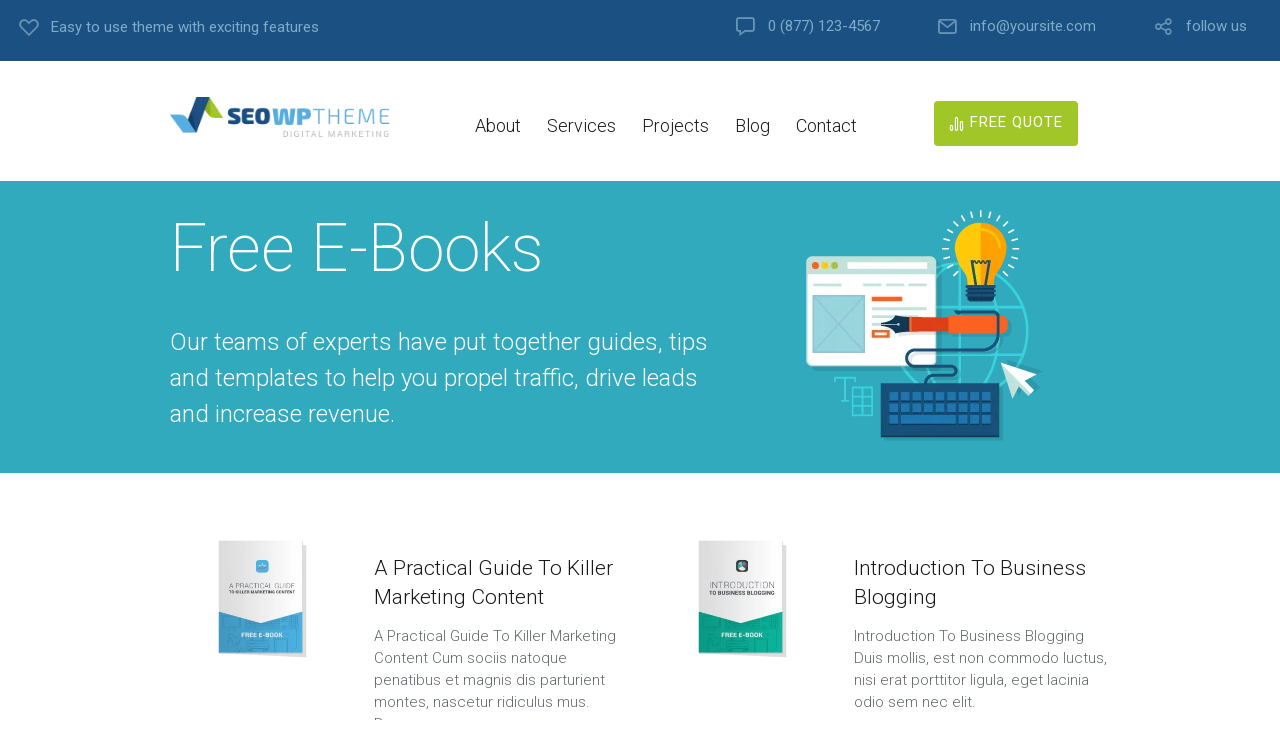

--- FILE ---
content_type: text/html; charset=UTF-8
request_url: https://posicionamientowebmadrid.com.es/resources/
body_size: 31382
content:
<!DOCTYPE html>
<html lang="es">
<head>
	<meta charset="UTF-8" />
	<meta name="viewport" content="width=device-width, initial-scale=1">
	<link rel="profile" href="http://gmpg.org/xfn/11" />
	<link rel="pingback" href="https://posicionamientowebmadrid.com.es/xmlrpc.php" />

	<title>Section: Marketing Resources - Posicionamiento Web Madrid</title>
<meta name='robots' content='max-image-preview:large' />
	<style>img:is([sizes="auto" i], [sizes^="auto," i]) { contain-intrinsic-size: 3000px 1500px }</style>
	<link rel='dns-prefetch' href='//fonts.googleapis.com' />
<link rel="alternate" type="application/rss+xml" title="Posicionamiento Web Madrid &raquo; Feed" href="https://posicionamientowebmadrid.com.es/feed/" />
<link rel="alternate" type="application/rss+xml" title="Posicionamiento Web Madrid &raquo; Feed de los comentarios" href="https://posicionamientowebmadrid.com.es/comments/feed/" />
<script type="text/javascript">
/* <![CDATA[ */
window._wpemojiSettings = {"baseUrl":"https:\/\/s.w.org\/images\/core\/emoji\/15.0.3\/72x72\/","ext":".png","svgUrl":"https:\/\/s.w.org\/images\/core\/emoji\/15.0.3\/svg\/","svgExt":".svg","source":{"concatemoji":"https:\/\/posicionamientowebmadrid.com.es\/wp-includes\/js\/wp-emoji-release.min.js?ver=6.7.4"}};
/*! This file is auto-generated */
!function(i,n){var o,s,e;function c(e){try{var t={supportTests:e,timestamp:(new Date).valueOf()};sessionStorage.setItem(o,JSON.stringify(t))}catch(e){}}function p(e,t,n){e.clearRect(0,0,e.canvas.width,e.canvas.height),e.fillText(t,0,0);var t=new Uint32Array(e.getImageData(0,0,e.canvas.width,e.canvas.height).data),r=(e.clearRect(0,0,e.canvas.width,e.canvas.height),e.fillText(n,0,0),new Uint32Array(e.getImageData(0,0,e.canvas.width,e.canvas.height).data));return t.every(function(e,t){return e===r[t]})}function u(e,t,n){switch(t){case"flag":return n(e,"\ud83c\udff3\ufe0f\u200d\u26a7\ufe0f","\ud83c\udff3\ufe0f\u200b\u26a7\ufe0f")?!1:!n(e,"\ud83c\uddfa\ud83c\uddf3","\ud83c\uddfa\u200b\ud83c\uddf3")&&!n(e,"\ud83c\udff4\udb40\udc67\udb40\udc62\udb40\udc65\udb40\udc6e\udb40\udc67\udb40\udc7f","\ud83c\udff4\u200b\udb40\udc67\u200b\udb40\udc62\u200b\udb40\udc65\u200b\udb40\udc6e\u200b\udb40\udc67\u200b\udb40\udc7f");case"emoji":return!n(e,"\ud83d\udc26\u200d\u2b1b","\ud83d\udc26\u200b\u2b1b")}return!1}function f(e,t,n){var r="undefined"!=typeof WorkerGlobalScope&&self instanceof WorkerGlobalScope?new OffscreenCanvas(300,150):i.createElement("canvas"),a=r.getContext("2d",{willReadFrequently:!0}),o=(a.textBaseline="top",a.font="600 32px Arial",{});return e.forEach(function(e){o[e]=t(a,e,n)}),o}function t(e){var t=i.createElement("script");t.src=e,t.defer=!0,i.head.appendChild(t)}"undefined"!=typeof Promise&&(o="wpEmojiSettingsSupports",s=["flag","emoji"],n.supports={everything:!0,everythingExceptFlag:!0},e=new Promise(function(e){i.addEventListener("DOMContentLoaded",e,{once:!0})}),new Promise(function(t){var n=function(){try{var e=JSON.parse(sessionStorage.getItem(o));if("object"==typeof e&&"number"==typeof e.timestamp&&(new Date).valueOf()<e.timestamp+604800&&"object"==typeof e.supportTests)return e.supportTests}catch(e){}return null}();if(!n){if("undefined"!=typeof Worker&&"undefined"!=typeof OffscreenCanvas&&"undefined"!=typeof URL&&URL.createObjectURL&&"undefined"!=typeof Blob)try{var e="postMessage("+f.toString()+"("+[JSON.stringify(s),u.toString(),p.toString()].join(",")+"));",r=new Blob([e],{type:"text/javascript"}),a=new Worker(URL.createObjectURL(r),{name:"wpTestEmojiSupports"});return void(a.onmessage=function(e){c(n=e.data),a.terminate(),t(n)})}catch(e){}c(n=f(s,u,p))}t(n)}).then(function(e){for(var t in e)n.supports[t]=e[t],n.supports.everything=n.supports.everything&&n.supports[t],"flag"!==t&&(n.supports.everythingExceptFlag=n.supports.everythingExceptFlag&&n.supports[t]);n.supports.everythingExceptFlag=n.supports.everythingExceptFlag&&!n.supports.flag,n.DOMReady=!1,n.readyCallback=function(){n.DOMReady=!0}}).then(function(){return e}).then(function(){var e;n.supports.everything||(n.readyCallback(),(e=n.source||{}).concatemoji?t(e.concatemoji):e.wpemoji&&e.twemoji&&(t(e.twemoji),t(e.wpemoji)))}))}((window,document),window._wpemojiSettings);
/* ]]> */
</script>

<style id='wp-emoji-styles-inline-css' type='text/css'>

	img.wp-smiley, img.emoji {
		display: inline !important;
		border: none !important;
		box-shadow: none !important;
		height: 1em !important;
		width: 1em !important;
		margin: 0 0.07em !important;
		vertical-align: -0.1em !important;
		background: none !important;
		padding: 0 !important;
	}
</style>
<link rel='stylesheet' id='wp-block-library-css' href='https://posicionamientowebmadrid.com.es/wp-includes/css/dist/block-library/style.min.css?ver=6.7.4' type='text/css' media='all' />
<style id='wp-block-library-theme-inline-css' type='text/css'>
.wp-block-audio :where(figcaption){color:#555;font-size:13px;text-align:center}.is-dark-theme .wp-block-audio :where(figcaption){color:#ffffffa6}.wp-block-audio{margin:0 0 1em}.wp-block-code{border:1px solid #ccc;border-radius:4px;font-family:Menlo,Consolas,monaco,monospace;padding:.8em 1em}.wp-block-embed :where(figcaption){color:#555;font-size:13px;text-align:center}.is-dark-theme .wp-block-embed :where(figcaption){color:#ffffffa6}.wp-block-embed{margin:0 0 1em}.blocks-gallery-caption{color:#555;font-size:13px;text-align:center}.is-dark-theme .blocks-gallery-caption{color:#ffffffa6}:root :where(.wp-block-image figcaption){color:#555;font-size:13px;text-align:center}.is-dark-theme :root :where(.wp-block-image figcaption){color:#ffffffa6}.wp-block-image{margin:0 0 1em}.wp-block-pullquote{border-bottom:4px solid;border-top:4px solid;color:currentColor;margin-bottom:1.75em}.wp-block-pullquote cite,.wp-block-pullquote footer,.wp-block-pullquote__citation{color:currentColor;font-size:.8125em;font-style:normal;text-transform:uppercase}.wp-block-quote{border-left:.25em solid;margin:0 0 1.75em;padding-left:1em}.wp-block-quote cite,.wp-block-quote footer{color:currentColor;font-size:.8125em;font-style:normal;position:relative}.wp-block-quote:where(.has-text-align-right){border-left:none;border-right:.25em solid;padding-left:0;padding-right:1em}.wp-block-quote:where(.has-text-align-center){border:none;padding-left:0}.wp-block-quote.is-large,.wp-block-quote.is-style-large,.wp-block-quote:where(.is-style-plain){border:none}.wp-block-search .wp-block-search__label{font-weight:700}.wp-block-search__button{border:1px solid #ccc;padding:.375em .625em}:where(.wp-block-group.has-background){padding:1.25em 2.375em}.wp-block-separator.has-css-opacity{opacity:.4}.wp-block-separator{border:none;border-bottom:2px solid;margin-left:auto;margin-right:auto}.wp-block-separator.has-alpha-channel-opacity{opacity:1}.wp-block-separator:not(.is-style-wide):not(.is-style-dots){width:100px}.wp-block-separator.has-background:not(.is-style-dots){border-bottom:none;height:1px}.wp-block-separator.has-background:not(.is-style-wide):not(.is-style-dots){height:2px}.wp-block-table{margin:0 0 1em}.wp-block-table td,.wp-block-table th{word-break:normal}.wp-block-table :where(figcaption){color:#555;font-size:13px;text-align:center}.is-dark-theme .wp-block-table :where(figcaption){color:#ffffffa6}.wp-block-video :where(figcaption){color:#555;font-size:13px;text-align:center}.is-dark-theme .wp-block-video :where(figcaption){color:#ffffffa6}.wp-block-video{margin:0 0 1em}:root :where(.wp-block-template-part.has-background){margin-bottom:0;margin-top:0;padding:1.25em 2.375em}
</style>
<link rel='stylesheet' id='lbmn-gutenberg-css' href='https://posicionamientowebmadrid.com.es/wp-content/themes/seowp/gutenberg.css?ver=1646739539' type='text/css' media='all' />
<style id='classic-theme-styles-inline-css' type='text/css'>
/*! This file is auto-generated */
.wp-block-button__link{color:#fff;background-color:#32373c;border-radius:9999px;box-shadow:none;text-decoration:none;padding:calc(.667em + 2px) calc(1.333em + 2px);font-size:1.125em}.wp-block-file__button{background:#32373c;color:#fff;text-decoration:none}
</style>
<style id='global-styles-inline-css' type='text/css'>
:root{--wp--preset--aspect-ratio--square: 1;--wp--preset--aspect-ratio--4-3: 4/3;--wp--preset--aspect-ratio--3-4: 3/4;--wp--preset--aspect-ratio--3-2: 3/2;--wp--preset--aspect-ratio--2-3: 2/3;--wp--preset--aspect-ratio--16-9: 16/9;--wp--preset--aspect-ratio--9-16: 9/16;--wp--preset--color--black: #000000;--wp--preset--color--cyan-bluish-gray: #abb8c3;--wp--preset--color--white: #FFF;--wp--preset--color--pale-pink: #f78da7;--wp--preset--color--vivid-red: #cf2e2e;--wp--preset--color--luminous-vivid-orange: #ff6900;--wp--preset--color--luminous-vivid-amber: #fcb900;--wp--preset--color--light-green-cyan: #7bdcb5;--wp--preset--color--vivid-green-cyan: #00d084;--wp--preset--color--pale-cyan-blue: #8ed1fc;--wp--preset--color--vivid-cyan-blue: #0693e3;--wp--preset--color--vivid-purple: #9b51e0;--wp--preset--color--primary: rgb(42, 160, 239);--wp--preset--color--secondary: #A2C438;--wp--preset--color--blue: #1E5181;--wp--preset--color--dark-gray: #282D30;--wp--preset--color--light-gray: #9BA0A2;--wp--preset--gradient--vivid-cyan-blue-to-vivid-purple: linear-gradient(135deg,rgba(6,147,227,1) 0%,rgb(155,81,224) 100%);--wp--preset--gradient--light-green-cyan-to-vivid-green-cyan: linear-gradient(135deg,rgb(122,220,180) 0%,rgb(0,208,130) 100%);--wp--preset--gradient--luminous-vivid-amber-to-luminous-vivid-orange: linear-gradient(135deg,rgba(252,185,0,1) 0%,rgba(255,105,0,1) 100%);--wp--preset--gradient--luminous-vivid-orange-to-vivid-red: linear-gradient(135deg,rgba(255,105,0,1) 0%,rgb(207,46,46) 100%);--wp--preset--gradient--very-light-gray-to-cyan-bluish-gray: linear-gradient(135deg,rgb(238,238,238) 0%,rgb(169,184,195) 100%);--wp--preset--gradient--cool-to-warm-spectrum: linear-gradient(135deg,rgb(74,234,220) 0%,rgb(151,120,209) 20%,rgb(207,42,186) 40%,rgb(238,44,130) 60%,rgb(251,105,98) 80%,rgb(254,248,76) 100%);--wp--preset--gradient--blush-light-purple: linear-gradient(135deg,rgb(255,206,236) 0%,rgb(152,150,240) 100%);--wp--preset--gradient--blush-bordeaux: linear-gradient(135deg,rgb(254,205,165) 0%,rgb(254,45,45) 50%,rgb(107,0,62) 100%);--wp--preset--gradient--luminous-dusk: linear-gradient(135deg,rgb(255,203,112) 0%,rgb(199,81,192) 50%,rgb(65,88,208) 100%);--wp--preset--gradient--pale-ocean: linear-gradient(135deg,rgb(255,245,203) 0%,rgb(182,227,212) 50%,rgb(51,167,181) 100%);--wp--preset--gradient--electric-grass: linear-gradient(135deg,rgb(202,248,128) 0%,rgb(113,206,126) 100%);--wp--preset--gradient--midnight: linear-gradient(135deg,rgb(2,3,129) 0%,rgb(40,116,252) 100%);--wp--preset--font-size--small: 19.5px;--wp--preset--font-size--medium: 20px;--wp--preset--font-size--large: 36.5px;--wp--preset--font-size--x-large: 42px;--wp--preset--font-size--normal: 22px;--wp--preset--font-size--huge: 49.5px;--wp--preset--spacing--20: 0.44rem;--wp--preset--spacing--30: 0.67rem;--wp--preset--spacing--40: 1rem;--wp--preset--spacing--50: 1.5rem;--wp--preset--spacing--60: 2.25rem;--wp--preset--spacing--70: 3.38rem;--wp--preset--spacing--80: 5.06rem;--wp--preset--shadow--natural: 6px 6px 9px rgba(0, 0, 0, 0.2);--wp--preset--shadow--deep: 12px 12px 50px rgba(0, 0, 0, 0.4);--wp--preset--shadow--sharp: 6px 6px 0px rgba(0, 0, 0, 0.2);--wp--preset--shadow--outlined: 6px 6px 0px -3px rgba(255, 255, 255, 1), 6px 6px rgba(0, 0, 0, 1);--wp--preset--shadow--crisp: 6px 6px 0px rgba(0, 0, 0, 1);}:where(.is-layout-flex){gap: 0.5em;}:where(.is-layout-grid){gap: 0.5em;}body .is-layout-flex{display: flex;}.is-layout-flex{flex-wrap: wrap;align-items: center;}.is-layout-flex > :is(*, div){margin: 0;}body .is-layout-grid{display: grid;}.is-layout-grid > :is(*, div){margin: 0;}:where(.wp-block-columns.is-layout-flex){gap: 2em;}:where(.wp-block-columns.is-layout-grid){gap: 2em;}:where(.wp-block-post-template.is-layout-flex){gap: 1.25em;}:where(.wp-block-post-template.is-layout-grid){gap: 1.25em;}.has-black-color{color: var(--wp--preset--color--black) !important;}.has-cyan-bluish-gray-color{color: var(--wp--preset--color--cyan-bluish-gray) !important;}.has-white-color{color: var(--wp--preset--color--white) !important;}.has-pale-pink-color{color: var(--wp--preset--color--pale-pink) !important;}.has-vivid-red-color{color: var(--wp--preset--color--vivid-red) !important;}.has-luminous-vivid-orange-color{color: var(--wp--preset--color--luminous-vivid-orange) !important;}.has-luminous-vivid-amber-color{color: var(--wp--preset--color--luminous-vivid-amber) !important;}.has-light-green-cyan-color{color: var(--wp--preset--color--light-green-cyan) !important;}.has-vivid-green-cyan-color{color: var(--wp--preset--color--vivid-green-cyan) !important;}.has-pale-cyan-blue-color{color: var(--wp--preset--color--pale-cyan-blue) !important;}.has-vivid-cyan-blue-color{color: var(--wp--preset--color--vivid-cyan-blue) !important;}.has-vivid-purple-color{color: var(--wp--preset--color--vivid-purple) !important;}.has-black-background-color{background-color: var(--wp--preset--color--black) !important;}.has-cyan-bluish-gray-background-color{background-color: var(--wp--preset--color--cyan-bluish-gray) !important;}.has-white-background-color{background-color: var(--wp--preset--color--white) !important;}.has-pale-pink-background-color{background-color: var(--wp--preset--color--pale-pink) !important;}.has-vivid-red-background-color{background-color: var(--wp--preset--color--vivid-red) !important;}.has-luminous-vivid-orange-background-color{background-color: var(--wp--preset--color--luminous-vivid-orange) !important;}.has-luminous-vivid-amber-background-color{background-color: var(--wp--preset--color--luminous-vivid-amber) !important;}.has-light-green-cyan-background-color{background-color: var(--wp--preset--color--light-green-cyan) !important;}.has-vivid-green-cyan-background-color{background-color: var(--wp--preset--color--vivid-green-cyan) !important;}.has-pale-cyan-blue-background-color{background-color: var(--wp--preset--color--pale-cyan-blue) !important;}.has-vivid-cyan-blue-background-color{background-color: var(--wp--preset--color--vivid-cyan-blue) !important;}.has-vivid-purple-background-color{background-color: var(--wp--preset--color--vivid-purple) !important;}.has-black-border-color{border-color: var(--wp--preset--color--black) !important;}.has-cyan-bluish-gray-border-color{border-color: var(--wp--preset--color--cyan-bluish-gray) !important;}.has-white-border-color{border-color: var(--wp--preset--color--white) !important;}.has-pale-pink-border-color{border-color: var(--wp--preset--color--pale-pink) !important;}.has-vivid-red-border-color{border-color: var(--wp--preset--color--vivid-red) !important;}.has-luminous-vivid-orange-border-color{border-color: var(--wp--preset--color--luminous-vivid-orange) !important;}.has-luminous-vivid-amber-border-color{border-color: var(--wp--preset--color--luminous-vivid-amber) !important;}.has-light-green-cyan-border-color{border-color: var(--wp--preset--color--light-green-cyan) !important;}.has-vivid-green-cyan-border-color{border-color: var(--wp--preset--color--vivid-green-cyan) !important;}.has-pale-cyan-blue-border-color{border-color: var(--wp--preset--color--pale-cyan-blue) !important;}.has-vivid-cyan-blue-border-color{border-color: var(--wp--preset--color--vivid-cyan-blue) !important;}.has-vivid-purple-border-color{border-color: var(--wp--preset--color--vivid-purple) !important;}.has-vivid-cyan-blue-to-vivid-purple-gradient-background{background: var(--wp--preset--gradient--vivid-cyan-blue-to-vivid-purple) !important;}.has-light-green-cyan-to-vivid-green-cyan-gradient-background{background: var(--wp--preset--gradient--light-green-cyan-to-vivid-green-cyan) !important;}.has-luminous-vivid-amber-to-luminous-vivid-orange-gradient-background{background: var(--wp--preset--gradient--luminous-vivid-amber-to-luminous-vivid-orange) !important;}.has-luminous-vivid-orange-to-vivid-red-gradient-background{background: var(--wp--preset--gradient--luminous-vivid-orange-to-vivid-red) !important;}.has-very-light-gray-to-cyan-bluish-gray-gradient-background{background: var(--wp--preset--gradient--very-light-gray-to-cyan-bluish-gray) !important;}.has-cool-to-warm-spectrum-gradient-background{background: var(--wp--preset--gradient--cool-to-warm-spectrum) !important;}.has-blush-light-purple-gradient-background{background: var(--wp--preset--gradient--blush-light-purple) !important;}.has-blush-bordeaux-gradient-background{background: var(--wp--preset--gradient--blush-bordeaux) !important;}.has-luminous-dusk-gradient-background{background: var(--wp--preset--gradient--luminous-dusk) !important;}.has-pale-ocean-gradient-background{background: var(--wp--preset--gradient--pale-ocean) !important;}.has-electric-grass-gradient-background{background: var(--wp--preset--gradient--electric-grass) !important;}.has-midnight-gradient-background{background: var(--wp--preset--gradient--midnight) !important;}.has-small-font-size{font-size: var(--wp--preset--font-size--small) !important;}.has-medium-font-size{font-size: var(--wp--preset--font-size--medium) !important;}.has-large-font-size{font-size: var(--wp--preset--font-size--large) !important;}.has-x-large-font-size{font-size: var(--wp--preset--font-size--x-large) !important;}
:where(.wp-block-post-template.is-layout-flex){gap: 1.25em;}:where(.wp-block-post-template.is-layout-grid){gap: 1.25em;}
:where(.wp-block-columns.is-layout-flex){gap: 2em;}:where(.wp-block-columns.is-layout-grid){gap: 2em;}
:root :where(.wp-block-pullquote){font-size: 1.5em;line-height: 1.6;}
</style>
<link rel='stylesheet' id='dslc-fontawesome-css' href='https://posicionamientowebmadrid.com.es/wp-content/plugins/live-composer-page-builder/css/font-awesome.css?ver=2.0.3' type='text/css' media='all' />
<link rel='stylesheet' id='dslc-ext-css' href='https://posicionamientowebmadrid.com.es/wp-content/themes/seowp/iconfont/style.css?ver=2.2.2' type='text/css' media='all' />
<link rel='stylesheet' id='dslc-social-css' href='https://posicionamientowebmadrid.com.es/wp-content/themes/seowp/iconfont/social-share-icons.css?ver=2.2.2' type='text/css' media='all' />
<link rel='stylesheet' id='dslc-plugins-css-css' href='https://posicionamientowebmadrid.com.es/wp-content/plugins/live-composer-page-builder/css/dist/frontend.plugins.min.css?ver=2.0.3' type='text/css' media='all' />
<link rel='stylesheet' id='dslc-frontend-css-css' href='https://posicionamientowebmadrid.com.es/wp-content/plugins/live-composer-page-builder/css/dist/frontend.min.css?ver=2.0.3' type='text/css' media='all' />
<link rel='stylesheet' id='lcmenupro-css-css' href='https://posicionamientowebmadrid.com.es/wp-content/plugins/lc-extensions/extensions/menu/css/main.css?ver=6.7.4' type='text/css' media='all' />
<link rel='stylesheet' id='lc-opensstreetmap-css' href='https://posicionamientowebmadrid.com.es/wp-content/plugins/lc-extensions/extensions/openstreetmap/css/leaflet.css?ver=6.7.4' type='text/css' media='all' />
<link rel='stylesheet' id='ms-main-css' href='https://posicionamientowebmadrid.com.es/wp-content/plugins/masterslider/public/assets/css/masterslider.main.css?ver=30.2.14' type='text/css' media='all' />
<link rel='stylesheet' id='ms-custom-css' href='https://posicionamientowebmadrid.com.es/wp-content/uploads/masterslider/custom.css?ver=1.5' type='text/css' media='all' />
<link rel='stylesheet' id='lbmn-style-css' href='https://posicionamientowebmadrid.com.es/wp-content/themes/seowp/style.css?ver=1646739539' type='text/css' media='all' />
<style id='lbmn-style-inline-css' type='text/css'>

			.pseudo-preloader .global-container { z-index: 100; position: relative; }
			.pseudo-preloader .global-wrapper:before {
				position: absolute; content: ""; left: 0; top: 0; width: 100%; height: 100%;
				position: fixed; height: 100vh;
				-webkit-transition: all 0.3s;
				-webkit-transition-delay: 0.2s;
				-moz-transition: all 0.3s 0.2s;
				-o-transition: all 0.3s 0.2s;
				transition: all 0.3s 0.2s;
				z-index: 999999; background: #fff; }

			.pseudo-preloader .global-wrapper:after {
				width: 80px;
				height: 80px;
				content: "";		background: transparent url("https://posicionamientowebmadrid.com.es/wp-content/themes/seowp/images/preloader.gif") no-repeat;		background-size: 80px 80px;
				position: fixed; display: block; left: 50%; top: 50vh; margin-left: -40px; z-index: 1000000;

				-webkit-transition: all 0.4s;
				-webkit-transition-delay: 0.4s;

				-moz-transition: all 0.4s 0.4s;
				-o-transition: all 0.4s 0.4s;
				transition: all 0.4s 0.4s;
			}

			html.content-loaded .global-wrapper:before,
			html.content-loaded .global-wrapper:after {
				opacity: 0; z-index: -1; color: rgba(0, 0, 0, 0);
				-webkit-transition: all 0.2s;
				-moz-transition: all 0.2s;
				-o-transition: all 0.2s;
				transition: all 0.2s; }
		
body, .global-wrapper {background-color:#FFF;}body.boxed-page-layout {background-color:RGB(102, 130, 144);}body.boxed-page-layout:before {opacity:;}.notification-panel {background-color:RGB(24, 101, 160);}.notification-panel, .notification-panel * { color:RGB(189, 227, 252);}.notification-panel:before {min-height:50px;}.notification-panel:hover {background-color:RGB(15, 119, 200);}.notification-panel:hover, .notification-panel:hover * {color:RGB(255, 255, 255);}a {color:rgb(42, 160, 239);}a:hover {color:rgb(93, 144, 226);}div.editor-styles-wrapper .wp-block-button:not(.is-style-outline) .wp-block-button__link:not(.has-background),.entry-content .wp-block-button:not(.is-style-outline) .wp-block-button__link:not(.has-background) {background-color:rgb(42, 160, 239);}.has-primary-background-color {background-color:rgb(42, 160, 239);}.wp-block-button.is-style-outline .wp-block-button__link:not(.has-text-color) {color:rgb(42, 160, 239);}body, body .dslc-module-front {font-family:'Roboto', Helvetica,Arial,'DejaVu Sans','Liberation Sans',Freesans,sans-serif;line-height:27px;font-weight:300;color:RGB(65, 72, 77);}.site {font-size:17px;}p {margin-bottom:20px;}h1 {font-family:'Roboto', Helvetica,Arial,'DejaVu Sans','Liberation Sans',Freesans,sans-serif;font-size:42px;line-height:48px;font-weight:200;margin-bottom:25px;color:RGB(70, 72, 75);}h2 {font-family:'Roboto', Helvetica,Arial,'DejaVu Sans','Liberation Sans',Freesans,sans-serif;font-size:31px;line-height:38px;font-weight:300;margin-bottom:20px;color:RGB(39, 40, 43);}h3 {font-family:'Roboto', Helvetica,Arial,'DejaVu Sans','Liberation Sans',Freesans,sans-serif;font-size:24px;line-height:33px;font-weight:300;margin-bottom:20px;color:RGB(16, 16, 17);}h4 {font-family:'Roboto', Helvetica,Arial,'DejaVu Sans','Liberation Sans',Freesans,sans-serif;font-size:21px;line-height:29px;font-weight:300;margin-bottom:18px;color:RGB(53, 54, 57);}h5 {font-family:'Roboto', Helvetica,Arial,'DejaVu Sans','Liberation Sans',Freesans,sans-serif;font-size:17px;line-height:27px;font-weight:500;margin-bottom:25px;color:RGB(16, 16, 17);}h6 {font-family:'Roboto', Helvetica,Arial,'DejaVu Sans','Liberation Sans',Freesans,sans-serif;font-size:17px;line-height:27px;font-weight:400;margin-bottom:25px;color:RGB(70, 72, 75);}.calltoaction-area {background-color:rgb(54, 61, 65);height:160px;line-height:160px;}.calltoaction-area, .calltoaction-area * {color:RGB(255, 255, 255);}.calltoaction-area:hover {background-color:rgb(86, 174, 227);}.calltoaction-area:hover, .calltoaction-area:hover * { color:RGB(255, 255, 255); }.calltoaction-area__content {font-family:'Roboto', Helvetica,Arial,'DejaVu Sans','Liberation Sans',Freesans,sans-serif;font-weight:300;font-size:35px;}input[type="text"], input[type="password"], input[type="date"], input[type="datetime"], input[type="datetime-local"], input[type="month"], input[type="week"], input[type="email"], input[type="number"], input[type="search"], input[type="tel"], input[type="time"], input[type="url"], textarea {background:#FFF;}
</style>
<link rel='stylesheet' id='lbmn-megamainmenu-alternative-style-css' href='https://posicionamientowebmadrid.com.es/wp-content/themes/seowp/design/nopluginscss/nomegamenuactive.css?ver=1646739539' type='text/css' media='all' />
<link rel='stylesheet' id='lbmn-google-fonts-css' href='//fonts.googleapis.com/css?family=Roboto%3A100%2C300%2C400%2C500%2C700%2C900&#038;ver=2.2.2#038;subset=latin' type='text/css' media='all' />
<script type="text/javascript" src="https://posicionamientowebmadrid.com.es/wp-includes/js/jquery/jquery.min.js?ver=3.7.1" id="jquery-core-js"></script>
<script type="text/javascript" src="https://posicionamientowebmadrid.com.es/wp-includes/js/jquery/jquery-migrate.min.js?ver=3.4.1" id="jquery-migrate-js"></script>
<script type="text/javascript" src="https://posicionamientowebmadrid.com.es/wp-content/plugins/live-composer-page-builder/js/dist/client_plugins.min.js?ver=2.0.3" id="dslc-plugins-js-js"></script>
<script type="text/javascript" src="https://posicionamientowebmadrid.com.es/wp-content/plugins/lc-extensions/extensions/openstreetmap/js/leaflet.js?ver=6.7.4" id="lc-opensstreetmap-js-js"></script>
<link rel="https://api.w.org/" href="https://posicionamientowebmadrid.com.es/wp-json/" /><link rel="alternate" title="JSON" type="application/json" href="https://posicionamientowebmadrid.com.es/wp-json/wp/v2/pages/15815" /><link rel="EditURI" type="application/rsd+xml" title="RSD" href="https://posicionamientowebmadrid.com.es/xmlrpc.php?rsd" />
<meta name="generator" content="WordPress 6.7.4" />
<link rel="canonical" href="https://posicionamientowebmadrid.com.es/resources/" />
<link rel='shortlink' href='https://posicionamientowebmadrid.com.es/?p=15815' />
<link rel="alternate" title="oEmbed (JSON)" type="application/json+oembed" href="https://posicionamientowebmadrid.com.es/wp-json/oembed/1.0/embed?url=https%3A%2F%2Fposicionamientowebmadrid.com.es%2Fresources%2F" />
<link rel="alternate" title="oEmbed (XML)" type="text/xml+oembed" href="https://posicionamientowebmadrid.com.es/wp-json/oembed/1.0/embed?url=https%3A%2F%2Fposicionamientowebmadrid.com.es%2Fresources%2F&#038;format=xml" />
<script>var ms_grabbing_curosr='https://posicionamientowebmadrid.com.es/wp-content/plugins/masterslider/public/assets/css/common/grabbing.cur',ms_grab_curosr='https://posicionamientowebmadrid.com.es/wp-content/plugins/masterslider/public/assets/css/common/grab.cur';</script>
<meta name="generator" content="MasterSlider 30.2.14 - Responsive Touch Image Slider" />
<style type="text/css">.recentcomments a{display:inline !important;padding:0 !important;margin:0 !important;}</style><script>var ms_grabbing_curosr='https://posicionamientowebmadrid.com.es/wp-content/plugins/masterslider/public/assets/css/common/grabbing.cur',ms_grab_curosr='https://posicionamientowebmadrid.com.es/wp-content/plugins/masterslider/public/assets/css/common/grab.cur';</script>
<meta name="generator" content="MasterSlider 30.2.14 - Responsive Touch Image Slider" />
	<script type="text/javascript">
		function lbmn_passedFiveSeconds() {
			var el_html = document.getElementsByTagName( 'html' );
			if ( (typeof el_html.className !== 'undefined') && (el_html.className.indexOf( 'content-loaded' ) === -1) ) {
				el_html.className += ' content-loaded';
			}
		}
		setTimeout( lbmn_passedFiveSeconds, 5000 );
	</script>
	</head>

<body class="page-template-default page page-id-15815 wp-custom-logo wp-embed-responsive dslc-page dslc-page-has-content dslc-enabled dslc-page-has-hf _masterslider _msp_version_30.2.14 pseudo-preloader">
<div class="off-canvas-wrap">
	<div class="site global-container inner-wrap" id="global-container">
		<div class="global-wrapper">
			<div id="dslc-content" class="dslc-content dslc-clearfix"><div id="dslc-header" class="dslc-header-pos-relative " data-hf >
		<div  class="dslc-modules-section  dslc-full area-mobile-margin-bottom-none " style="padding-bottom:10px;padding-top:10px;padding-left:1%;padding-right:1%;background-color:#1b5083;" data-section-id="57fa2840a1e">
				
				
				<div class="dslc-modules-section-wrapper dslc-clearfix"><div class="dslc-modules-area dslc-col dslc-12-col dslc-last-col" data-size="12" data-valign="">
		<div id="dslc-module-69b950f354c" class="dslc-module-front dslc-module-DSLC_Info_Box dslc-in-viewport-check dslc-in-viewport-anim-none  dslc-col dslc-4-col dslc-hide-on-tablet  dslc-module-handle-like-regular " data-module-id="69b950f354c" data-module="DSLC_Info_Box" data-dslc-module-size="4" data-dslc-anim="none" data-dslc-anim-delay="" data-dslc-anim-duration="650"  data-dslc-anim-easing="ease" data-dslc-preset="none" >

			
			
		
			<div class="dslc-info-box dslc-info-box-icon-pos-aside dslc-info-box-image-pos-above">

				<div class="dslc-info-box-wrapper">

					
					<div class="dslc-info-box-main-wrap dslc-clearfix">

													<div class="dslc-info-box-image">
								<div class="dslc-info-box-image-inner">
																			<span class="dslc-icon dslc-icon-ext-heart3"></span>
																										</div><!-- .dslc-info-box-image-inner -->
							</div><!-- .dslc-info-box-image -->
						
						
						<div class="dslc-info-box-main">

							
															<div class="dslc-info-box-content">
																			Easy to use theme with exciting features																	</div><!-- .dslc-info-box-content -->
							
							
						</div><!-- .dslc-info-box-main -->

					</div><!-- .dslc-info-box-main-wrap -->

				</div><!-- .dslc-info-box-wrapper -->

			</div><!-- .dslc-info-box -->

		
				</div><!-- .dslc-module -->
		
		<div id="dslc-module-92cb5588fcb" class="dslc-module-front dslc-module-DSLC_Menu_Pro dslc-in-viewport-check dslc-in-viewport-anim-none  dslc-col dslc-8-col dslc-last-col dslc-hide-on-phone  dslc-module-handle-like-regular tablet-width-full mobile-margin-bottom-none" data-module-id="92cb5588fcb" data-module="DSLC_Menu_Pro" data-dslc-module-size="8" data-dslc-anim="none" data-dslc-anim-delay="0" data-dslc-anim-duration="650"  data-dslc-anim-easing="default" data-dslc-preset="none" >

			
			
					<!-- <div class="lcmenu-pro"> -->
				<div class="lcmenupro-navigation lcmenupro-sub-position-right">
					<div class="lcmenupro-inner">
					<!-- $full_menu_classes -->
						<div class="menu-top-bar-menu-container"><ul id="menu-top-bar-menu" class="menu dslc-hide-on-phone "><li id="menu-item-15794" class="dslc-icon-ext-speech-bubble menu-item menu-item-type-custom menu-item-object-custom menu-item-15794"><a href="#">0 (877) 123-4567</a></li>
<li id="menu-item-15795" class="hide-for-extra-small dslc-icon-ext-mail2 menu-item menu-item-type-custom menu-item-object-custom menu-item-15795"><a href="https:mailto:info@yoursite.com">info@yoursite.com</a></li>
<li id="menu-item-15797" class="hide-on-phone dslc-icon-ext-share2 menu-item menu-item-type-custom menu-item-object-custom menu-item-has-children menu-item-15797"><a href="#">follow us</a>
<ul class="sub-menu">
	<li id="menu-item-15796" class="dslc-icon-ext-twitter2 menu-item menu-item-type-custom menu-item-object-custom menu-item-15796"><a href="#">Twitter</a></li>
	<li id="menu-item-15799" class="dslc-icon-ext-instagram menu-item menu-item-type-custom menu-item-object-custom menu-item-15799"><a href="#">Instagram</a></li>
	<li id="menu-item-15792" class="dslc-icon-ext-facebook2 menu-item menu-item-type-custom menu-item-object-custom menu-item-15792"><a target="_blank" href="#">Facebook</a></li>
	<li id="menu-item-15798" class="dslc-icon-ext-youtube-play menu-item menu-item-type-custom menu-item-object-custom menu-item-15798"><a href="#">YouTube</a></li>
	<li id="menu-item-15793" class="dslc-icon-ext-linkedin2 menu-item menu-item-type-custom menu-item-object-custom menu-item-15793"><a target="_blank" href="#">LinkedIn</a></li>
	<li id="menu-item-15800" class="dslc-icon-ext-pinterest menu-item menu-item-type-custom menu-item-object-custom menu-item-15800"><a href="#">Pinterest</a></li>
	<li id="menu-item-15801" class="dslc-icon-ext-vimeo menu-item menu-item-type-custom menu-item-object-custom menu-item-15801"><a href="#">Vimeo</a></li>
	<li id="menu-item-15802" class="dslc-icon-ext-vk menu-item menu-item-type-custom menu-item-object-custom menu-item-15802"><a href="#">VK</a></li>
</ul>
</li>
</ul></div>
											</div>
					<svg class="lcmenupro-icon lcmenu-mobile-hook dslc-hide-on-desktop dslc-hide-on-tablet "><use xlink:href="#icon-menu"></use></svg>				</div>
			<!-- </div> -->

			<div class="lcmenupro-site-overlay"></div>

			<div class="lcmenupro-mobile-navigation">
				<div class="lcmenupro-mobile-inner">
					<div class="lcmenu-mobile-close-hook">
						<svg class="lcmenupro-icon"><use xlink:href="#icon-x"></use></svg>
					</div>
										<div class="menu-top-bar-menu-container"><ul id="menu-top-bar-menu-1" class="lcmenupro-mobile-menu"><li class="dslc-icon-ext-speech-bubble menu-item menu-item-type-custom menu-item-object-custom menu-item-15794"><a href="#">0 (877) 123-4567</a></li>
<li class="hide-for-extra-small dslc-icon-ext-mail2 menu-item menu-item-type-custom menu-item-object-custom menu-item-15795"><a href="https:mailto:info@yoursite.com">info@yoursite.com</a></li>
<li class="hide-on-phone dslc-icon-ext-share2 menu-item menu-item-type-custom menu-item-object-custom menu-item-has-children menu-item-15797"><a href="#">follow us</a>
<ul class="sub-menu">
	<li class="dslc-icon-ext-twitter2 menu-item menu-item-type-custom menu-item-object-custom menu-item-15796"><a href="#">Twitter</a></li>
	<li class="dslc-icon-ext-instagram menu-item menu-item-type-custom menu-item-object-custom menu-item-15799"><a href="#">Instagram</a></li>
	<li class="dslc-icon-ext-facebook2 menu-item menu-item-type-custom menu-item-object-custom menu-item-15792"><a target="_blank" href="#">Facebook</a></li>
	<li class="dslc-icon-ext-youtube-play menu-item menu-item-type-custom menu-item-object-custom menu-item-15798"><a href="#">YouTube</a></li>
	<li class="dslc-icon-ext-linkedin2 menu-item menu-item-type-custom menu-item-object-custom menu-item-15793"><a target="_blank" href="#">LinkedIn</a></li>
	<li class="dslc-icon-ext-pinterest menu-item menu-item-type-custom menu-item-object-custom menu-item-15800"><a href="#">Pinterest</a></li>
	<li class="dslc-icon-ext-vimeo menu-item menu-item-type-custom menu-item-object-custom menu-item-15801"><a href="#">Vimeo</a></li>
	<li class="dslc-icon-ext-vk menu-item menu-item-type-custom menu-item-object-custom menu-item-15802"><a href="#">VK</a></li>
</ul>
</li>
</ul></div>
														</div>
			</div>
			
				</div><!-- .dslc-module -->
		</div></div></div>
		<div  class="dslc-modules-section area-mobile-margin-bottom-none " style="padding-bottom:30px;padding-top:30px;background-color:#ffffff;" data-section-id="c6d2298528b">
				
				
				<div class="dslc-modules-section-wrapper dslc-clearfix"><div class="dslc-modules-area dslc-col dslc-12-col dslc-last-col" data-size="12" data-valign="">
		<div id="dslc-module-59fbc29c913" class="dslc-module-front dslc-module-DSLC_Logo dslc-in-viewport-check dslc-in-viewport-anim-none  dslc-col dslc-3-col  dslc-module-handle-like-regular phone-width-half" data-module-id="59fbc29c913" data-module="DSLC_Logo" data-dslc-module-size="3" data-dslc-anim="none" data-dslc-anim-delay="" data-dslc-anim-duration="650"  data-dslc-anim-easing="ease" data-dslc-preset="none" >

			
			
		
		<div class="dslc-logo">

			
													<a href="/" target="_self">
									<img src="https://posicionamientowebmadrid.com.es/wp-content/uploads/seo-wordpress-theme-logo-horizontal.png" alt="" title=""   />
									</a>
				
			
		</div>

		
				</div><!-- .dslc-module -->
		
		<div id="dslc-module-d9298a99edb" class="dslc-module-front dslc-module-DSLC_Menu_Pro dslc-in-viewport-check dslc-in-viewport-anim-none  dslc-col dslc-6-col  dslc-module-handle-like-regular phone-width-half" data-module-id="d9298a99edb" data-module="DSLC_Menu_Pro" data-dslc-module-size="6" data-dslc-anim="none" data-dslc-anim-delay="0" data-dslc-anim-duration="650"  data-dslc-anim-easing="default" data-dslc-preset="none" >

			
			
					<!-- <div class="lcmenu-pro"> -->
				<div class="lcmenupro-navigation lcmenupro-sub-position-center">
					<div class="lcmenupro-inner">
					<!-- $full_menu_classes -->
						<div class="menu-mega-main-menu-container"><ul id="menu-mega-main-menu" class="menu dslc-hide-on-tablet dslc-hide-on-phone "><li id="menu-item-15893" class="menu-type-columns menu-width-2l menu-item menu-item-type-custom menu-item-object-custom menu-item-has-children menu-item-15893"><a href="https:/about/">About</a>
<ul class="sub-menu">
	<li id="menu-item-15900" class="menu-type-columns menu-width-3l menu-item menu-item-type-custom menu-item-object-custom menu-item-has-children menu-item-15900"><a href="#">Agency<span class="menu-item-description">Highly experienced team</span></a>
	<ul class="sub-menu">
		<li id="menu-item-15874" class="dslc-icon-ext-services-portfolio menu-item menu-item-type-custom menu-item-object-custom menu-item-15874"><a href="https:/about/">Our Agency</a></li>
		<li id="menu-item-15875" class="dslc-icon-ext-website-optimization menu-item menu-item-type-custom menu-item-object-custom menu-item-15875"><a href="https:/services/">Our Services</a></li>
		<li id="menu-item-15876" class="dslc-icon-ext-return-on-investment menu-item menu-item-type-custom menu-item-object-custom menu-item-15876"><a href="https:/pricing/">Pricing Packages</a></li>
	</ul>
</li>
	<li id="menu-item-15901" class="menu-type-columns menu-width-2s menu-item menu-item-type-custom menu-item-object-custom menu-item-has-children menu-item-15901"><a href="#">Experience<span class="menu-item-description">Selected clients and projects</span></a>
	<ul class="sub-menu">
		<li id="menu-item-15877" class="dslc-icon-ext-social-media-marketing menu-item menu-item-type-custom menu-item-object-custom menu-item-15877"><a href="https:/clients/">Our Clients</a></li>
		<li id="menu-item-15878" class="dslc-icon-ext-strategy-and-consultancy menu-item menu-item-type-custom menu-item-object-custom menu-item-15878"><a href="https:/testimonials/">Testimonials</a></li>
		<li id="menu-item-15894" class="dslc-icon-ext-social-media-press-release menu-item menu-item-type-custom menu-item-object-custom menu-item-15894"><a href="https:/resources/">Free Resources</a></li>
		<li id="menu-item-15903" class="dslc-icon-ext-seo-training menu-item menu-item-type-custom menu-item-object-custom menu-item-15903"><a href="https:/case-studies/">Case Studies</a></li>
	</ul>
</li>
</ul>
</li>
<li id="menu-item-15869" class="menu-type-columns menu-width-full menu-item menu-item-type-custom menu-item-object-custom menu-item-has-children menu-item-15869"><a href="https:/services/">Services</a>
<ul class="sub-menu">
	<li id="menu-item-15871" class="menu-item menu-item-type-custom menu-item-object-custom menu-item-has-children menu-item-15871"><a href="#">Web Development<span class="menu-item-description">Web Design & Development Solutions</span></a>
	<ul class="sub-menu">
		<li id="menu-item-15890" class="dslc-icon-ext-seo-copywriting menu-item menu-item-type-custom menu-item-object-custom menu-item-15890"><a href="https:/services-content-marketing/">Content Marketing Strategy</a></li>
		<li id="menu-item-15872" class="dslc-icon-ext-responsive-design menu-item menu-item-type-custom menu-item-object-custom menu-item-15872"><a href="https:/services-web-design/">Web Design</a></li>
		<li id="menu-item-15873" class="dslc-icon-ext-custom-coding menu-item menu-item-type-custom menu-item-object-custom menu-item-15873"><a href="https:/services-web-development/">Web Development</a></li>
		<li id="menu-item-15892" class="dslc-icon-ext-mobile-marketing menu-item menu-item-type-custom menu-item-object-custom menu-item-15892"><a href="https:/services-mobile-marketing/">Mobile Marketing</a></li>
		<li id="menu-item-15899" class="dslc-icon-ext-services-portfolio menu-item menu-item-type-custom menu-item-object-custom menu-item-15899"><a href="https:/services-digital-consultancy/">Digital Consultancy</a></li>
		<li id="menu-item-15898" class="dslc-icon-ext-seo-awards menu-item menu-item-type-custom menu-item-object-custom menu-item-15898"><a href="https:/services-reputation-management/">Reputation Management</a></li>
	</ul>
</li>
	<li id="menu-item-15888" class="menu-item menu-item-type-custom menu-item-object-custom menu-item-has-children menu-item-15888"><a href="#">Online Marketing<span class="menu-item-description">How we can help you to get more sales</span></a>
	<ul class="sub-menu">
		<li id="menu-item-15881" class="dslc-icon-ext-search-engine-optimization menu-item menu-item-type-custom menu-item-object-custom menu-item-15881"><a href="https:/services-search-engine-optimization/">Search Engine Optimization</a></li>
		<li id="menu-item-15891" class="dslc-icon-ext-places-optimizations menu-item menu-item-type-custom menu-item-object-custom menu-item-15891"><a href="https:/services-local-seo/">Local SEO</a></li>
		<li id="menu-item-15880" class="dslc-icon-ext-social-engagement menu-item menu-item-type-custom menu-item-object-custom menu-item-15880"><a href="https:/services-social-media-marketing/">Social Media Marketing</a></li>
		<li id="menu-item-15889" class="dslc-icon-ext-e-mail-marketing menu-item menu-item-type-custom menu-item-object-custom menu-item-15889"><a href="https:/services-email-marketing/">Email Marketing</a></li>
		<li id="menu-item-15882" class="dslc-icon-ext-pay-per-click menu-item menu-item-type-custom menu-item-object-custom menu-item-15882"><a href="https:/services-pay-per-click-management-ppc/">Pay Per Click (PPC) Management</a></li>
	</ul>
</li>
	<li id="menu-item-15870" class="menu-item menu-item-type-custom menu-item-object-custom menu-item-has-children menu-item-15870"><a href="#">Sales Optimization<span class="menu-item-description">Improve the success of marketing efforts</span></a>
	<ul class="sub-menu">
		<li id="menu-item-15897" class="dslc-icon-ext-seo-monitoring menu-item menu-item-type-custom menu-item-object-custom menu-item-15897"><a href="https:/services-conversion-rate-optimization-cro/">Conversion Rate Optimization</a></li>
		<li id="menu-item-15896" class="dslc-icon-ext-web-analytics menu-item menu-item-type-custom menu-item-object-custom menu-item-15896"><a href="https:/services-company-online-presence-analysis-and-audit/">Online presence analysis</a></li>
		<li id="menu-item-15895" class="dslc-icon-ext-social-media-marketing menu-item menu-item-type-custom menu-item-object-custom menu-item-15895"><a href="https:/services-affiliate-management/">Affiliate Management</a></li>
	</ul>
</li>
	<li id="menu-item-15902" class="lcmenu-additional-info menu-item menu-item-type-custom menu-item-object-custom menu-item-15902"><a href="#">Full Service Digital Creative Agency<span class="menu-item-description">We have a strategy, experience and a proven track record in increasing leads for our clients</span></a></li>
</ul>
</li>
<li id="menu-item-15879" class="menu-item menu-item-type-custom menu-item-object-custom menu-item-15879"><a href="https:/case-studies/">Projects</a></li>
<li id="menu-item-15904" class="menu-item menu-item-type-custom menu-item-object-custom menu-item-has-children menu-item-15904"><a href="https:/blog/">Blog</a>
<ul class="sub-menu">
	<li id="menu-item-15905" class="menu-item menu-item-type-custom menu-item-object-custom menu-item-15905"><a href="https:/blog-2/">Blog Grid 3 Columns</a></li>
	<li id="menu-item-15906" class="menu-item menu-item-type-custom menu-item-object-custom menu-item-15906"><a href="https:/blog-3/">Blog with Sidebar</a></li>
</ul>
</li>
<li id="menu-item-15887" class="menu-item menu-item-type-custom menu-item-object-custom menu-item-has-children menu-item-15887"><a href="https:/contact-us/">Contact</a>
<ul class="sub-menu">
	<li id="menu-item-15883" class="menu-item menu-item-type-custom menu-item-object-custom menu-item-15883"><a href="https:/contact-us/">Single Address</a></li>
	<li id="menu-item-15884" class="menu-item menu-item-type-custom menu-item-object-custom menu-item-15884"><a href="https:/contact-us-2/">Multiply Addresses</a></li>
	<li id="menu-item-15885" class="menu-item menu-item-type-custom menu-item-object-custom menu-item-15885"><a href="https:/request-a-free-seo-analysis/">Free SEO analysis</a></li>
	<li id="menu-item-15886" class="menu-item menu-item-type-custom menu-item-object-custom menu-item-15886"><a href="https:/order-digital-marketing-services/">PayPal Service Order</a></li>
</ul>
</li>
</ul></div>
											</div>
					<svg class="lcmenupro-icon lcmenu-mobile-hook dslc-hide-on-desktop "><use xlink:href="#icon-menu"></use></svg>				</div>
			<!-- </div> -->

			<div class="lcmenupro-site-overlay"></div>

			<div class="lcmenupro-mobile-navigation">
				<div class="lcmenupro-mobile-inner">
					<div class="lcmenu-mobile-close-hook">
						<svg class="lcmenupro-icon"><use xlink:href="#icon-x"></use></svg>
					</div>
																	<div class="lcmenu-mobile-logo">
							<img src="https://posicionamientowebmadrid.com.es/wp-content/uploads/seo-wordpress-theme-logo-vertical-gray-on-dark@2x.png" alt="" title="" />
						</div>
										<div class="menu-mega-main-menu-container"><ul id="menu-mega-main-menu-1" class="lcmenupro-mobile-menu"><li class="menu-type-columns menu-width-2l menu-item menu-item-type-custom menu-item-object-custom menu-item-has-children menu-item-15893"><a href="https:/about/">About</a>
<ul class="sub-menu">
	<li class="menu-type-columns menu-width-3l menu-item menu-item-type-custom menu-item-object-custom menu-item-has-children menu-item-15900"><a href="#">Agency<span class="menu-item-description">Highly experienced team</span></a>
	<ul class="sub-menu">
		<li class="dslc-icon-ext-services-portfolio menu-item menu-item-type-custom menu-item-object-custom menu-item-15874"><a href="https:/about/">Our Agency</a></li>
		<li class="dslc-icon-ext-website-optimization menu-item menu-item-type-custom menu-item-object-custom menu-item-15875"><a href="https:/services/">Our Services</a></li>
		<li class="dslc-icon-ext-return-on-investment menu-item menu-item-type-custom menu-item-object-custom menu-item-15876"><a href="https:/pricing/">Pricing Packages</a></li>
	</ul>
</li>
	<li class="menu-type-columns menu-width-2s menu-item menu-item-type-custom menu-item-object-custom menu-item-has-children menu-item-15901"><a href="#">Experience<span class="menu-item-description">Selected clients and projects</span></a>
	<ul class="sub-menu">
		<li class="dslc-icon-ext-social-media-marketing menu-item menu-item-type-custom menu-item-object-custom menu-item-15877"><a href="https:/clients/">Our Clients</a></li>
		<li class="dslc-icon-ext-strategy-and-consultancy menu-item menu-item-type-custom menu-item-object-custom menu-item-15878"><a href="https:/testimonials/">Testimonials</a></li>
		<li class="dslc-icon-ext-social-media-press-release menu-item menu-item-type-custom menu-item-object-custom menu-item-15894"><a href="https:/resources/">Free Resources</a></li>
		<li class="dslc-icon-ext-seo-training menu-item menu-item-type-custom menu-item-object-custom menu-item-15903"><a href="https:/case-studies/">Case Studies</a></li>
	</ul>
</li>
</ul>
</li>
<li class="menu-type-columns menu-width-full menu-item menu-item-type-custom menu-item-object-custom menu-item-has-children menu-item-15869"><a href="https:/services/">Services</a>
<ul class="sub-menu">
	<li class="menu-item menu-item-type-custom menu-item-object-custom menu-item-has-children menu-item-15871"><a href="#">Web Development<span class="menu-item-description">Web Design & Development Solutions</span></a>
	<ul class="sub-menu">
		<li class="dslc-icon-ext-seo-copywriting menu-item menu-item-type-custom menu-item-object-custom menu-item-15890"><a href="https:/services-content-marketing/">Content Marketing Strategy</a></li>
		<li class="dslc-icon-ext-responsive-design menu-item menu-item-type-custom menu-item-object-custom menu-item-15872"><a href="https:/services-web-design/">Web Design</a></li>
		<li class="dslc-icon-ext-custom-coding menu-item menu-item-type-custom menu-item-object-custom menu-item-15873"><a href="https:/services-web-development/">Web Development</a></li>
		<li class="dslc-icon-ext-mobile-marketing menu-item menu-item-type-custom menu-item-object-custom menu-item-15892"><a href="https:/services-mobile-marketing/">Mobile Marketing</a></li>
		<li class="dslc-icon-ext-services-portfolio menu-item menu-item-type-custom menu-item-object-custom menu-item-15899"><a href="https:/services-digital-consultancy/">Digital Consultancy</a></li>
		<li class="dslc-icon-ext-seo-awards menu-item menu-item-type-custom menu-item-object-custom menu-item-15898"><a href="https:/services-reputation-management/">Reputation Management</a></li>
	</ul>
</li>
	<li class="menu-item menu-item-type-custom menu-item-object-custom menu-item-has-children menu-item-15888"><a href="#">Online Marketing<span class="menu-item-description">How we can help you to get more sales</span></a>
	<ul class="sub-menu">
		<li class="dslc-icon-ext-search-engine-optimization menu-item menu-item-type-custom menu-item-object-custom menu-item-15881"><a href="https:/services-search-engine-optimization/">Search Engine Optimization</a></li>
		<li class="dslc-icon-ext-places-optimizations menu-item menu-item-type-custom menu-item-object-custom menu-item-15891"><a href="https:/services-local-seo/">Local SEO</a></li>
		<li class="dslc-icon-ext-social-engagement menu-item menu-item-type-custom menu-item-object-custom menu-item-15880"><a href="https:/services-social-media-marketing/">Social Media Marketing</a></li>
		<li class="dslc-icon-ext-e-mail-marketing menu-item menu-item-type-custom menu-item-object-custom menu-item-15889"><a href="https:/services-email-marketing/">Email Marketing</a></li>
		<li class="dslc-icon-ext-pay-per-click menu-item menu-item-type-custom menu-item-object-custom menu-item-15882"><a href="https:/services-pay-per-click-management-ppc/">Pay Per Click (PPC) Management</a></li>
	</ul>
</li>
	<li class="menu-item menu-item-type-custom menu-item-object-custom menu-item-has-children menu-item-15870"><a href="#">Sales Optimization<span class="menu-item-description">Improve the success of marketing efforts</span></a>
	<ul class="sub-menu">
		<li class="dslc-icon-ext-seo-monitoring menu-item menu-item-type-custom menu-item-object-custom menu-item-15897"><a href="https:/services-conversion-rate-optimization-cro/">Conversion Rate Optimization</a></li>
		<li class="dslc-icon-ext-web-analytics menu-item menu-item-type-custom menu-item-object-custom menu-item-15896"><a href="https:/services-company-online-presence-analysis-and-audit/">Online presence analysis</a></li>
		<li class="dslc-icon-ext-social-media-marketing menu-item menu-item-type-custom menu-item-object-custom menu-item-15895"><a href="https:/services-affiliate-management/">Affiliate Management</a></li>
	</ul>
</li>
	<li class="lcmenu-additional-info menu-item menu-item-type-custom menu-item-object-custom menu-item-15902"><a href="#">Full Service Digital Creative Agency<span class="menu-item-description">We have a strategy, experience and a proven track record in increasing leads for our clients</span></a></li>
</ul>
</li>
<li class="menu-item menu-item-type-custom menu-item-object-custom menu-item-15879"><a href="https:/case-studies/">Projects</a></li>
<li class="menu-item menu-item-type-custom menu-item-object-custom menu-item-has-children menu-item-15904"><a href="https:/blog/">Blog</a>
<ul class="sub-menu">
	<li class="menu-item menu-item-type-custom menu-item-object-custom menu-item-15905"><a href="https:/blog-2/">Blog Grid 3 Columns</a></li>
	<li class="menu-item menu-item-type-custom menu-item-object-custom menu-item-15906"><a href="https:/blog-3/">Blog with Sidebar</a></li>
</ul>
</li>
<li class="menu-item menu-item-type-custom menu-item-object-custom menu-item-has-children menu-item-15887"><a href="https:/contact-us/">Contact</a>
<ul class="sub-menu">
	<li class="menu-item menu-item-type-custom menu-item-object-custom menu-item-15883"><a href="https:/contact-us/">Single Address</a></li>
	<li class="menu-item menu-item-type-custom menu-item-object-custom menu-item-15884"><a href="https:/contact-us-2/">Multiply Addresses</a></li>
	<li class="menu-item menu-item-type-custom menu-item-object-custom menu-item-15885"><a href="https:/request-a-free-seo-analysis/">Free SEO analysis</a></li>
	<li class="menu-item menu-item-type-custom menu-item-object-custom menu-item-15886"><a href="https:/order-digital-marketing-services/">PayPal Service Order</a></li>
</ul>
</li>
</ul></div>
														</div>
			</div>
			
				</div><!-- .dslc-module -->
		
		<div id="dslc-module-f6fd23ed62f" class="dslc-module-front dslc-module-DSLC_Button dslc-in-viewport-check dslc-in-viewport-anim-none  dslc-col dslc-3-col dslc-last-col dslc-hide-on-phone  dslc-module-handle-like-regular " data-module-id="f6fd23ed62f" data-module="DSLC_Button" data-dslc-module-size="3" data-dslc-anim="none" data-dslc-anim-delay="" data-dslc-anim-duration="650"  data-dslc-anim-easing="ease" data-dslc-preset="none" >

			
			
		
			<div class="dslc-button">
									<a href="/request-a-free-seo-analysis/" target="_self"  onClick="" class="">
																					<span class="dslc-icon dslc-icon-ext-bar-graph-2"></span>	
																										<span>FREE QUOTE</span>
																	</a>
							</div><!-- .dslc-button -->


						
				</div><!-- .dslc-module -->
		</div></div></div></div>			<div class="site-main">

	<div id="content" class="site-content" role="main">
					<article id="post-15815" class="post-15815 page type-page status-publish hentry">
		<div class="entry-content">
		<div id="dslc-main">
		<div  class="dslc-modules-section " style="padding-bottom:0px;padding-top:0px;background-color:rgb(49, 170, 189);border-right-style: hidden; border-left-style: hidden; " data-section-id="d5c67a49321">
				
				
				<div class="dslc-modules-section-wrapper dslc-clearfix"><div class="dslc-modules-area dslc-col dslc-7-col dslc-first-col" data-size="7" data-valign="">
		<div id="dslc-module-4380" class="dslc-module-front dslc-module-DSLC_Separator dslc-in-viewport-check dslc-in-viewport-anim-none  dslc-col dslc-12-col dslc-last-col  dslc-module-handle-like-regular " data-module-id="4380" data-module="DSLC_Separator" data-dslc-module-size="12" data-dslc-anim="none" data-dslc-anim-delay="0" data-dslc-anim-duration="650"  data-dslc-anim-easing="ease" data-dslc-preset="none" >

			
			
					<div class="dslc-separator-wrapper">
				<div class="dslc-separator dslc-separator-style-invisible">
									</div>
				<div></div>
			</div><!-- .dslc-separator-wrapper -->
			
				</div><!-- .dslc-module -->
		
		<div id="dslc-module-4381" class="dslc-module-front dslc-module-DSLC_Text_Simple dslc-in-viewport-check dslc-in-viewport-anim-none  dslc-col dslc-12-col dslc-last-col  dslc-module-handle-like-regular " data-module-id="4381" data-module="DSLC_Text_Simple" data-dslc-module-size="12" data-dslc-anim="none" data-dslc-anim-delay="0" data-dslc-anim-duration="650"  data-dslc-anim-easing="ease" data-dslc-preset="none" >

			
			
		
		<div class="dslc-text-module-content">
			<h1>Free E-Books</h1>Our teams of experts have put together guides, tips and templates to help you propel traffic, drive leads and increase revenue.		</div>

		
				</div><!-- .dslc-module -->
		</div><div class="dslc-modules-area dslc-col dslc-5-col dslc-last-col" data-size="5" data-valign="">
		<div id="dslc-module-4382" class="dslc-module-front dslc-module-DSLC_Image dslc-in-viewport-check dslc-in-viewport-anim-none  dslc-col dslc-12-col dslc-last-col  dslc-module-handle-like-regular " data-module-id="4382" data-module="DSLC_Image" data-dslc-module-size="12" data-dslc-anim="none" data-dslc-anim-delay="0" data-dslc-anim-duration="650"  data-dslc-anim-easing="ease" data-dslc-preset="none" >

			
			
				<div class="dslc-image-container">
		<div class="dslc-image">

			
				
									<img src="https://posicionamientowebmadrid.com.es/wp-content/uploads/services-webdesign-optimized.png" alt="" title="services-webdesign-optimized" srcset="https://posicionamientowebmadrid.com.es/wp-content/uploads/services-webdesign-optimized.png 260w, https://posicionamientowebmadrid.com.es/wp-content/uploads/services-webdesign-optimized-150x150.png 150w" sizes="(max-width: 260px) 100vw, 260px" />
				
									</div><!-- .dslc-image -->
		</div>
		
				</div><!-- .dslc-module -->
		</div></div></div>
		<div  class="dslc-modules-section " style="padding-bottom:0px;padding-top:0px;border-right-style: hidden; border-left-style: hidden; " data-section-id="c7364113e00">
				
				
				<div class="dslc-modules-section-wrapper dslc-clearfix"><div class="dslc-modules-area dslc-col dslc-12-col dslc-last-col" data-size="12" data-valign="">
		<div id="dslc-module-4425" class="dslc-module-front dslc-module-DSLC_Separator dslc-in-viewport-check dslc-in-viewport-anim-none  dslc-col dslc-12-col dslc-last-col  dslc-module-handle-like-regular " data-module-id="4425" data-module="DSLC_Separator" data-dslc-module-size="12" data-dslc-anim="none" data-dslc-anim-delay="0" data-dslc-anim-duration="650"  data-dslc-anim-easing="ease" data-dslc-preset="none" >

			
			
					<div class="dslc-separator-wrapper">
				<div class="dslc-separator dslc-separator-style-invisible">
									</div>
				<div></div>
			</div><!-- .dslc-separator-wrapper -->
			
				</div><!-- .dslc-module -->
		</div><div class="dslc-modules-area dslc-col dslc-12-col dslc-last-col" data-size="12" data-valign="">
		<div id="dslc-module-4426" class="dslc-module-front dslc-module-DSLC_Posts dslc-in-viewport-check dslc-in-viewport-anim-none  dslc-col dslc-12-col dslc-last-col  dslc-module-handle-like-regular " data-module-id="4426" data-module="DSLC_Posts" data-dslc-module-size="12" data-dslc-anim="none" data-dslc-anim-delay="" data-dslc-anim-duration="650"  data-dslc-anim-easing="ease" data-dslc-preset="none" >

			
			
				<div class="dslc-posts dslc-cpt-posts dslc-clearfix dslc-cpt-posts-type-grid dslc-posts-orientation-horizontal dslc-init-grid ">

			
			<div class="dslc-posts-inner">
					<div class="dslc-post dslc-cpt-post dslc-col dslc-6-col  dslc-first-col" data-cats="">
																				
								<div class="dslc-post-thumb dslc-cpt-post-thumb dslc-on-hover-anim">

									<div class="dslc-cpt-post-thumb-inner dslca-post-thumb">
										
																					<a href="https://posicionamientowebmadrid.com.es/download-view/a-practical-guide-to-killer-marketing-content/" class=""><img src="https://posicionamientowebmadrid.com.es/wp-content/uploads/ebook-cover-8-200x255.png" alt="" title="ebook-cover-8" /></a>
																			</div><!-- .dslc-cpt-post-thumb-inner -->

									
								</div><!-- .dslc-cpt-post-thumb -->

													
						
							<div class="dslc-post-main dslc-cpt-post-main">

								
									<div class="dslc-cpt-post-title">
										<h2><a href="https://posicionamientowebmadrid.com.es/download-view/a-practical-guide-to-killer-marketing-content/">A Practical Guide To Killer Marketing Content</a></h2>
									</div><!-- .dslc-cpt-post-title -->

								
								
																	<div class="dslc-cpt-post-excerpt">
																					A Practical Guide To Killer Marketing Content Cum sociis natoque penatibus et magnis dis parturient montes, nascetur ridiculus mus. Donec&hellip;																			</div><!-- .dslc-cpt-post-excerpt -->

								
								
									<div class="dslc-cpt-post-read-more">
										<a href="https://posicionamientowebmadrid.com.es/download-view/a-practical-guide-to-killer-marketing-content/">
																							<span class="dslc-icon dslc-icon-"></span>
																						Download now										</a>
									</div><!-- .dslc-cpt-post-read-more -->

								
							</div><!-- .dslc-cpt-post-main -->

						
					</div><!-- .dslc-cpt-post -->
					<div class="dslc-post dslc-cpt-post dslc-col dslc-6-col  dslc-last-col" data-cats="">
																				
								<div class="dslc-post-thumb dslc-cpt-post-thumb dslc-on-hover-anim">

									<div class="dslc-cpt-post-thumb-inner dslca-post-thumb">
										
																					<a href="https://posicionamientowebmadrid.com.es/download-view/introduction-to-business-blogging/" class=""><img src="https://posicionamientowebmadrid.com.es/wp-content/uploads/ebook-cover-7-200x255.png" alt="" title="ebook-cover-7" /></a>
																			</div><!-- .dslc-cpt-post-thumb-inner -->

									
								</div><!-- .dslc-cpt-post-thumb -->

													
						
							<div class="dslc-post-main dslc-cpt-post-main">

								
									<div class="dslc-cpt-post-title">
										<h2><a href="https://posicionamientowebmadrid.com.es/download-view/introduction-to-business-blogging/">Introduction To Business Blogging</a></h2>
									</div><!-- .dslc-cpt-post-title -->

								
								
																	<div class="dslc-cpt-post-excerpt">
																					Introduction To Business Blogging Duis mollis, est non commodo luctus, nisi erat porttitor ligula, eget lacinia odio sem nec elit.																			</div><!-- .dslc-cpt-post-excerpt -->

								
								
									<div class="dslc-cpt-post-read-more">
										<a href="https://posicionamientowebmadrid.com.es/download-view/introduction-to-business-blogging/">
																							<span class="dslc-icon dslc-icon-"></span>
																						Download now										</a>
									</div><!-- .dslc-cpt-post-read-more -->

								
							</div><!-- .dslc-cpt-post-main -->

						
					</div><!-- .dslc-cpt-post --><div class="dslc-post-separator"></div>
					<div class="dslc-post dslc-cpt-post dslc-col dslc-6-col  dslc-first-col" data-cats="">
																				
								<div class="dslc-post-thumb dslc-cpt-post-thumb dslc-on-hover-anim">

									<div class="dslc-cpt-post-thumb-inner dslca-post-thumb">
										
																					<a href="https://posicionamientowebmadrid.com.es/download-view/100-content-marketing-tips/" class=""><img src="" alt="Invertir en posicionamiento web la mejor estrategia para el 2013" title="POSICIONAMIENTO WEB" /></a>
																			</div><!-- .dslc-cpt-post-thumb-inner -->

									
								</div><!-- .dslc-cpt-post-thumb -->

													
						
							<div class="dslc-post-main dslc-cpt-post-main">

								
									<div class="dslc-cpt-post-title">
										<h2><a href="https://posicionamientowebmadrid.com.es/download-view/100-content-marketing-tips/">100 Content Marketing Tips</a></h2>
									</div><!-- .dslc-cpt-post-title -->

								
								
																	<div class="dslc-cpt-post-excerpt">
																					100 Content Marketing Tips Integer posuere erat a ante venenatis dapibus posuere velit aliquet.																			</div><!-- .dslc-cpt-post-excerpt -->

								
								
									<div class="dslc-cpt-post-read-more">
										<a href="https://posicionamientowebmadrid.com.es/download-view/100-content-marketing-tips/">
																							<span class="dslc-icon dslc-icon-"></span>
																						Download now										</a>
									</div><!-- .dslc-cpt-post-read-more -->

								
							</div><!-- .dslc-cpt-post-main -->

						
					</div><!-- .dslc-cpt-post -->
					<div class="dslc-post dslc-cpt-post dslc-col dslc-6-col  dslc-last-col" data-cats="">
																				
								<div class="dslc-post-thumb dslc-cpt-post-thumb dslc-on-hover-anim">

									<div class="dslc-cpt-post-thumb-inner dslca-post-thumb">
										
																					<a href="https://posicionamientowebmadrid.com.es/download-view/guest-blogging-e-book/" class=""><img src="" alt="" title="Invertir en posicionamiento web la mejor estrategia para el 2013" /></a>
																			</div><!-- .dslc-cpt-post-thumb-inner -->

									
								</div><!-- .dslc-cpt-post-thumb -->

													
						
							<div class="dslc-post-main dslc-cpt-post-main">

								
									<div class="dslc-cpt-post-title">
										<h2><a href="https://posicionamientowebmadrid.com.es/download-view/guest-blogging-e-book/">Guest Blogging E-book</a></h2>
									</div><!-- .dslc-cpt-post-title -->

								
								
																	<div class="dslc-cpt-post-excerpt">
																					Guest Blogging E-book Duis mollis, est non commodo luctus, nisi erat porttitor ligula, eget lacinia odio sem nec elit.																			</div><!-- .dslc-cpt-post-excerpt -->

								
								
									<div class="dslc-cpt-post-read-more">
										<a href="https://posicionamientowebmadrid.com.es/download-view/guest-blogging-e-book/">
																							<span class="dslc-icon dslc-icon-"></span>
																						Download now										</a>
									</div><!-- .dslc-cpt-post-read-more -->

								
							</div><!-- .dslc-cpt-post-main -->

						
					</div><!-- .dslc-cpt-post --><div class="dslc-post-separator"></div>
					<div class="dslc-post dslc-cpt-post dslc-col dslc-6-col  dslc-first-col" data-cats="">
																				
								<div class="dslc-post-thumb dslc-cpt-post-thumb dslc-on-hover-anim">

									<div class="dslc-cpt-post-thumb-inner dslca-post-thumb">
										
																					<a href="https://posicionamientowebmadrid.com.es/download-view/seo-warrior/" class=""><img src="https://posicionamientowebmadrid.com.es/wp-content/uploads/ebook-cover-4-200x255.png" alt="" title="ebook-cover-4" /></a>
																			</div><!-- .dslc-cpt-post-thumb-inner -->

									
								</div><!-- .dslc-cpt-post-thumb -->

													
						
							<div class="dslc-post-main dslc-cpt-post-main">

								
									<div class="dslc-cpt-post-title">
										<h2><a href="https://posicionamientowebmadrid.com.es/download-view/seo-warrior/">SEO Warrior</a></h2>
									</div><!-- .dslc-cpt-post-title -->

								
								
																	<div class="dslc-cpt-post-excerpt">
																					SEO Warrior Lorem ipsum dolor sit amet, consectetur adipiscing elit. Nullam id dolor id nibh ultricies vehicula ut id elit.																			</div><!-- .dslc-cpt-post-excerpt -->

								
								
									<div class="dslc-cpt-post-read-more">
										<a href="https://posicionamientowebmadrid.com.es/download-view/seo-warrior/">
																							<span class="dslc-icon dslc-icon-"></span>
																						Download now										</a>
									</div><!-- .dslc-cpt-post-read-more -->

								
							</div><!-- .dslc-cpt-post-main -->

						
					</div><!-- .dslc-cpt-post -->
					<div class="dslc-post dslc-cpt-post dslc-col dslc-6-col  dslc-last-col" data-cats="">
																				
								<div class="dslc-post-thumb dslc-cpt-post-thumb dslc-on-hover-anim">

									<div class="dslc-cpt-post-thumb-inner dslca-post-thumb">
										
																					<a href="https://posicionamientowebmadrid.com.es/download-view/the-art-of-digital-marketing/" class=""><img src="https://posicionamientowebmadrid.com.es/wp-content/uploads/ebook-cover-3-200x255.png" alt="" title="ebook-cover-3" /></a>
																			</div><!-- .dslc-cpt-post-thumb-inner -->

									
								</div><!-- .dslc-cpt-post-thumb -->

													
						
							<div class="dslc-post-main dslc-cpt-post-main">

								
									<div class="dslc-cpt-post-title">
										<h2><a href="https://posicionamientowebmadrid.com.es/download-view/the-art-of-digital-marketing/">The Art Of Digital Marketing</a></h2>
									</div><!-- .dslc-cpt-post-title -->

								
								
																	<div class="dslc-cpt-post-excerpt">
																					The Art Of Digital Marketing Morbi leo risus, porta ac consectetur ac, vestibulum at eros. Donec id elit non mi&hellip;																			</div><!-- .dslc-cpt-post-excerpt -->

								
								
									<div class="dslc-cpt-post-read-more">
										<a href="https://posicionamientowebmadrid.com.es/download-view/the-art-of-digital-marketing/">
																							<span class="dslc-icon dslc-icon-"></span>
																						Download now										</a>
									</div><!-- .dslc-cpt-post-read-more -->

								
							</div><!-- .dslc-cpt-post-main -->

						
					</div><!-- .dslc-cpt-post --><div class="dslc-post-separator"></div>
					<div class="dslc-post dslc-cpt-post dslc-col dslc-6-col  dslc-first-col" data-cats="">
																				
								<div class="dslc-post-thumb dslc-cpt-post-thumb dslc-on-hover-anim">

									<div class="dslc-cpt-post-thumb-inner dslca-post-thumb">
										
																					<a href="https://posicionamientowebmadrid.com.es/download-view/a-simple-guide-to-organic-seo-2/" class=""><img src="https://posicionamientowebmadrid.com.es/wp-content/uploads/ebook-cover-8-200x255.png" alt="" title="ebook-cover-8" /></a>
																			</div><!-- .dslc-cpt-post-thumb-inner -->

									
								</div><!-- .dslc-cpt-post-thumb -->

													
						
							<div class="dslc-post-main dslc-cpt-post-main">

								
									<div class="dslc-cpt-post-title">
										<h2><a href="https://posicionamientowebmadrid.com.es/download-view/a-simple-guide-to-organic-seo-2/">Simple Digital Marketing Tips</a></h2>
									</div><!-- .dslc-cpt-post-title -->

								
								
																	<div class="dslc-cpt-post-excerpt">
																					A Simple Digital Marketing Tips that help website owners to make social networks to work for their business. Learn how&hellip;																			</div><!-- .dslc-cpt-post-excerpt -->

								
								
									<div class="dslc-cpt-post-read-more">
										<a href="https://posicionamientowebmadrid.com.es/download-view/a-simple-guide-to-organic-seo-2/">
																							<span class="dslc-icon dslc-icon-"></span>
																						Download now										</a>
									</div><!-- .dslc-cpt-post-read-more -->

								
							</div><!-- .dslc-cpt-post-main -->

						
					</div><!-- .dslc-cpt-post -->
					<div class="dslc-post dslc-cpt-post dslc-col dslc-6-col  dslc-last-col" data-cats="">
																				
								<div class="dslc-post-thumb dslc-cpt-post-thumb dslc-on-hover-anim">

									<div class="dslc-cpt-post-thumb-inner dslca-post-thumb">
										
																					<a href="https://posicionamientowebmadrid.com.es/download-view/a-simple-guide-to-organic-seo/" class=""><img src="https://posicionamientowebmadrid.com.es/wp-content/uploads/ebook-cover-7-200x255.png" alt="" title="ebook-cover-7" /></a>
																			</div><!-- .dslc-cpt-post-thumb-inner -->

									
								</div><!-- .dslc-cpt-post-thumb -->

													
						
							<div class="dslc-post-main dslc-cpt-post-main">

								
									<div class="dslc-cpt-post-title">
										<h2><a href="https://posicionamientowebmadrid.com.es/download-view/a-simple-guide-to-organic-seo/">A Simple Guide to Organic SEO</a></h2>
									</div><!-- .dslc-cpt-post-title -->

								
								
																	<div class="dslc-cpt-post-excerpt">
																					Professional SEO advices that help website owners to increase organic search drastically and compete for 1st page rankings of highly&hellip;																			</div><!-- .dslc-cpt-post-excerpt -->

								
								
									<div class="dslc-cpt-post-read-more">
										<a href="https://posicionamientowebmadrid.com.es/download-view/a-simple-guide-to-organic-seo/">
																							<span class="dslc-icon dslc-icon-"></span>
																						Download now										</a>
									</div><!-- .dslc-cpt-post-read-more -->

								
							</div><!-- .dslc-cpt-post-main -->

						
					</div><!-- .dslc-cpt-post -->			</div><!--.dslc-posts-inner -->

			
		</div><!-- .dslc-cpt-posts -->
				</div><!-- .dslc-module -->
		</div><div class="dslc-modules-area dslc-col dslc-12-col dslc-last-col" data-size="12" data-valign="">
		<div id="dslc-module-4438" class="dslc-module-front dslc-module-DSLC_Separator dslc-in-viewport-check dslc-in-viewport-anim-none  dslc-col dslc-12-col dslc-last-col  dslc-module-handle-like-regular " data-module-id="4438" data-module="DSLC_Separator" data-dslc-module-size="12" data-dslc-anim="none" data-dslc-anim-delay="0" data-dslc-anim-duration="650"  data-dslc-anim-easing="ease" data-dslc-preset="none" >

			
			
					<div class="dslc-separator-wrapper">
				<div class="dslc-separator dslc-separator-style-invisible">
									</div>
				<div></div>
			</div><!-- .dslc-separator-wrapper -->
			
				</div><!-- .dslc-module -->
		</div></div></div>
		<div  class="dslc-modules-section " style="padding-bottom:20px;padding-top:20px;background-color:rgb(241, 241, 241);border-top-style: hidden; border-right-style: hidden; border-bottom-style: hidden; border-left-style: hidden; " data-section-id="8180b78e40f">
				
				
				<div class="dslc-modules-section-wrapper dslc-clearfix"><div class="dslc-modules-area dslc-col dslc-12-col dslc-last-col" data-size="12" data-valign="">
		<div id="dslc-module-4436" class="dslc-module-front dslc-module-DSLC_Separator dslc-in-viewport-check dslc-in-viewport-anim-none  dslc-col dslc-12-col dslc-last-col  dslc-module-handle-like-regular " data-module-id="4436" data-module="DSLC_Separator" data-dslc-module-size="12" data-dslc-anim="none" data-dslc-anim-delay="0" data-dslc-anim-duration="650"  data-dslc-anim-easing="ease" data-dslc-preset="none" >

			
			
					<div class="dslc-separator-wrapper">
				<div class="dslc-separator dslc-separator-style-invisible">
									</div>
				<div></div>
			</div><!-- .dslc-separator-wrapper -->
			
				</div><!-- .dslc-module -->
		
		<div id="dslc-module-4437" class="dslc-module-front dslc-module-DSLC_Projects dslc-in-viewport-check dslc-in-viewport-anim-none  dslc-col dslc-12-col dslc-last-col  dslc-module-handle-like-regular " data-module-id="4437" data-module="DSLC_Projects" data-dslc-module-size="12" data-dslc-anim="none" data-dslc-anim-delay="0" data-dslc-anim-duration="650"  data-dslc-anim-easing="ease" data-dslc-preset="none" >

			
			
						<div class="dslc-module-heading">

			<!-- Heading -->

			
					<div class="dslc-post-heading">

						<h2 class="dslca-editable-content" data-id="main_heading_title" data-type="simple"  >Featured Case Studies</h2>

						<!-- View all -->

						
							<span class="dslc-module-heading-view-all"><a href="#" class="dslca-editable-content" data-id="main_heading_link_title" data-type="simple"  >See all the case studies</a></span>

						
					</div>

					
			<!-- Filters -->

			
				<!-- Carousel -->

				
				</div><!-- .dslc-module-heading -->
			<div class="dslc-posts dslc-projects dslc-clearfix dslc-posts-orientation-vertical ">

			
		<div class="dslc-posts-inner"><div class="dslc-loader"></div><div class="dslc-carousel" data-stop-on-hover="false" data-autoplay="0" data-columns="3" data-pagination="true" data-slide-speed="200" data-pagination-speed="800">
	<div class="dslc-post dslc-project dslc-carousel-item dslc-col dslc-4-col  dslc-first-col" data-cats="ecommerce featured smm ">

	
		
			<div class="dslc-post-thumb dslc-project-thumb dslc-on-hover-anim">
				<div class="dslc-project-thumb-inner dslca-post-thumb">
					
											<a href="https://posicionamientowebmadrid.com.es/project-view/opertray-division/" class="" target="_self"><img src="https://posicionamientowebmadrid.com.es/wp-content/uploads/project-thumb-1-389x260.png" alt="" title="project-thumb-1" /></a>
									</div><!-- .dslc-project-thumb-inner -->

				
			</div><!-- .dslc-project-thumb -->

		
	
	
		<div class="dslc-post-main dslc-project-main">

			
			
				<div class="dslc-project-title">
					<h2><a href="https://posicionamientowebmadrid.com.es/project-view/opertray-division/" target="_self">Opertray Division</a></h2>
				</div><!-- .dslc-project-title -->

			
			
			
			
			
				<div class="dslc-project-excerpt">
											This website achieved Google ranking in four months: Ranks #1-#3 for keyword “Opertray”									</div><!-- .dslc-project-excerpt -->

			
			
		</div><!-- .dslc-project-main -->

	
</div><!-- .dslc-project -->


	<div class="dslc-post dslc-project dslc-carousel-item dslc-col dslc-4-col " data-cats="b2b-services featured smm ">

	
		
			<div class="dslc-post-thumb dslc-project-thumb dslc-on-hover-anim">
				<div class="dslc-project-thumb-inner dslca-post-thumb">
					
											<a href="https://posicionamientowebmadrid.com.es/project-view/tremely-designs/" class="" target="_self"><img src="https://posicionamientowebmadrid.com.es/wp-content/uploads/project-thumb-2-390x260.png" alt="" title="project-thumb-2" /></a>
									</div><!-- .dslc-project-thumb-inner -->

				
			</div><!-- .dslc-project-thumb -->

		
	
	
		<div class="dslc-post-main dslc-project-main">

			
			
				<div class="dslc-project-title">
					<h2><a href="https://posicionamientowebmadrid.com.es/project-view/tremely-designs/" target="_self">Tremely Designs</a></h2>
				</div><!-- .dslc-project-title -->

			
			
			
			
			
				<div class="dslc-project-excerpt">
											This site applies a smart SEO strategy to acquire online clients via long-tail search&hellip;									</div><!-- .dslc-project-excerpt -->

			
			
		</div><!-- .dslc-project-main -->

	
</div><!-- .dslc-project -->


	<div class="dslc-post dslc-project dslc-carousel-item dslc-col dslc-4-col  dslc-last-col" data-cats="ecommerce featured seo ">

	
		
			<div class="dslc-post-thumb dslc-project-thumb dslc-on-hover-anim">
				<div class="dslc-project-thumb-inner dslca-post-thumb">
					
											<a href="https://posicionamientowebmadrid.com.es/project-view/plainst-technologies/" class="" target="_self"><img src="https://posicionamientowebmadrid.com.es/wp-content/uploads/project-thumb-4-389x260.png" alt="" title="project-thumb-4" /></a>
									</div><!-- .dslc-project-thumb-inner -->

				
			</div><!-- .dslc-project-thumb -->

		
	
	
		<div class="dslc-post-main dslc-project-main">

			
			
				<div class="dslc-project-title">
					<h2><a href="https://posicionamientowebmadrid.com.es/project-view/plainst-technologies/" target="_self">Plainst Tech</a></h2>
				</div><!-- .dslc-project-title -->

			
			
			
			
			
				<div class="dslc-project-excerpt">
											Currently, 65% of the total traffic on the site and most of the online&hellip;									</div><!-- .dslc-project-excerpt -->

			
			
		</div><!-- .dslc-project-main -->

	
</div><!-- .dslc-project -->


	<div class="dslc-post dslc-project dslc-carousel-item dslc-col dslc-4-col  dslc-first-col" data-cats="smm technology ">

	
		
			<div class="dslc-post-thumb dslc-project-thumb dslc-on-hover-anim">
				<div class="dslc-project-thumb-inner dslca-post-thumb">
					
											<a href="https://posicionamientowebmadrid.com.es/project-view/maindex-solutions/" class="" target="_self"><img src="https://posicionamientowebmadrid.com.es/wp-content/uploads/project-thumb-3-390x260.png" alt="" title="project-thumb-3" /></a>
									</div><!-- .dslc-project-thumb-inner -->

				
			</div><!-- .dslc-project-thumb -->

		
	
	
		<div class="dslc-post-main dslc-project-main">

			
			
				<div class="dslc-project-title">
					<h2><a href="https://posicionamientowebmadrid.com.es/project-view/maindex-solutions/" target="_self">Maindex Solutions</a></h2>
				</div><!-- .dslc-project-title -->

			
			
			
			
			
				<div class="dslc-project-excerpt">
											55% of sales come from organic search. Search traffic is the biggest revenue source&hellip;									</div><!-- .dslc-project-excerpt -->

			
			
		</div><!-- .dslc-project-main -->

	
</div><!-- .dslc-project -->

</div>			</div><!-- .dslc-posts-inner -->

			
			</div><!-- .dslc-projects -->

		
	
				</div><!-- .dslc-module -->
		</div></div></div></div>	</div><!-- .entry-content -->
</article><!-- #post-## -->

			</div><!-- #content -->
</div><!-- .site-main --><div id="dslc-footer" class="dslc-footer-pos-relative " data-hf >
		<div  class="dslc-modules-section " style="padding-bottom:0px;padding-top:0px;background-color:rgb(40, 45, 48);border-right-style: hidden; border-left-style: hidden; " data-section-id="2cecdd5d772">
				
				
				<div class="dslc-modules-section-wrapper dslc-clearfix"><div class="dslc-modules-area dslc-col dslc-12-col dslc-last-col dslc-valign- " data-size="12" data-valign="">
		<div id="dslc-module-1088" class="dslc-module-front dslc-module-DSLC_Separator dslc-in-viewport-check dslc-in-viewport-anim-none  dslc-col dslc-12-col dslc-last-col  dslc-module-handle-like-regular " data-module-id="1088" data-module="DSLC_Separator" data-dslc-module-size="12" data-dslc-anim="none" data-dslc-anim-delay="0" data-dslc-anim-duration="650"  data-dslc-anim-easing="ease" data-dslc-preset="none" >

			
			
					<div class="dslc-separator-wrapper">
				<div class="dslc-separator dslc-separator-style-invisible">
									</div>
				<div></div>
			</div><!-- .dslc-separator-wrapper -->
			
				</div><!-- .dslc-module -->
		</div><div class="dslc-modules-area dslc-col dslc-3-col dslc-first-col dslc-valign- " data-size="3" data-valign="">
		<div id="dslc-module-1049" class="dslc-module-front dslc-module-DSLC_Image dslc-in-viewport-check dslc-in-viewport-anim-none  dslc-col dslc-12-col dslc-last-col  dslc-module-handle-like-regular " data-module-id="1049" data-module="DSLC_Image" data-dslc-module-size="12" data-dslc-anim="none" data-dslc-anim-delay="0" data-dslc-anim-duration="650"  data-dslc-anim-easing="ease" data-dslc-preset="none" >

			
			
				<div class="dslc-image-container">
		<div class="dslc-image">

			
				
									<img src="https://posicionamientowebmadrid.com.es/wp-content/uploads/seo-wordpress-theme-logo-vertical-gray-on-dark@2x-160x153.png" alt="" title="seo-wordpress-theme-logo-vertical-gray-on-dark@2x" srcset="https://posicionamientowebmadrid.com.es/wp-content/uploads/seo-wordpress-theme-logo-vertical-gray-on-dark@2x.png 320w, https://posicionamientowebmadrid.com.es/wp-content/uploads/seo-wordpress-theme-logo-vertical-gray-on-dark@2x-300x287.png 300w" sizes="(max-width: 320px) 100vw, 320px" />
				
									</div><!-- .dslc-image -->
		</div>
		
				</div><!-- .dslc-module -->
		</div><div class="dslc-modules-area dslc-col dslc-8-col  dslc-valign- " data-size="8" data-valign="">
		<div id="dslc-module-2339" class="dslc-module-front dslc-module-DSLC_Text_Simple dslc-in-viewport-check dslc-in-viewport-anim-none  dslc-col dslc-12-col dslc-last-col  dslc-module-handle-like-regular " data-module-id="2339" data-module="DSLC_Text_Simple" data-dslc-module-size="12" data-dslc-anim="none" data-dslc-anim-delay="0" data-dslc-anim-duration="650"  data-dslc-anim-easing="ease" data-dslc-preset="none" >

			
			
		
		<div class="dslc-text-module-content">
			With our theme, you no longer need to depend on predesigned footer layouts. Now, you can easily create your own with our intuitive drag & drop builder. Choose any columns variation, content element or color theme!		</div>

		
				</div><!-- .dslc-module -->
		</div></div></div>
		<div  class="dslc-modules-section  dslc-no-columns-spacing " style="padding-bottom:50px;padding-top:50px;background-color:rgb(40, 45, 48);border-right-style: hidden; border-left-style: hidden; " data-section-id="1da9f82532d">
				
				
				<div class="dslc-modules-section-wrapper dslc-clearfix"><div class="dslc-modules-area dslc-col dslc-4-col dslc-first-col dslc-valign- " data-size="4" data-valign="">
		<div id="dslc-module-2373" class="dslc-module-front dslc-module-DSLC_Info_Box dslc-in-viewport-check dslc-in-viewport-anim-none  dslc-col dslc-12-col dslc-last-col  dslc-module-handle-like-regular " data-module-id="2373" data-module="DSLC_Info_Box" data-dslc-module-size="12" data-dslc-anim="none" data-dslc-anim-delay="" data-dslc-anim-duration="650"  data-dslc-anim-easing="ease" data-dslc-preset="none" >

			
			
		
			<div class="dslc-info-box dslc-info-box-icon-pos-aside dslc-info-box-image-pos-above">

				<div class="dslc-info-box-wrapper">

					
					<div class="dslc-info-box-main-wrap dslc-clearfix">

													<div class="dslc-info-box-image">
								<div class="dslc-info-box-image-inner">
																			<span class="dslc-icon dslc-icon-ext-speech-bubble"></span>
																										</div><!-- .dslc-info-box-image-inner -->
							</div><!-- .dslc-info-box-image -->
						
						
						<div class="dslc-info-box-main">

															<div class="dslc-info-box-title">
																														<h4 ><font style="vertical-align: inherit;"><font style="vertical-align: inherit;">+34 644 152 111&nbsp;</font></font></h4>
																											</div><!-- .dslc-info-box-title -->
							
															<div class="dslc-info-box-content">
																			<p>MON–FRI 9AM–6PM</p>																	</div><!-- .dslc-info-box-content -->
							
							
						</div><!-- .dslc-info-box-main -->

					</div><!-- .dslc-info-box-main-wrap -->

				</div><!-- .dslc-info-box-wrapper -->

			</div><!-- .dslc-info-box -->

		
				</div><!-- .dslc-module -->
		</div><div class="dslc-modules-area dslc-col dslc-4-col  dslc-valign- " data-size="4" data-valign="">
		<div id="dslc-module-2379" class="dslc-module-front dslc-module-DSLC_Button dslc-in-viewport-check dslc-in-viewport-anim-none  dslc-col dslc-12-col dslc-last-col  dslc-module-handle-like-regular " data-module-id="2379" data-module="DSLC_Button" data-dslc-module-size="12" data-dslc-anim="none" data-dslc-anim-delay="" data-dslc-anim-duration="650"  data-dslc-anim-easing="ease" data-dslc-preset="none" >

			
			
		
			<div class="dslc-button">
									<a href="#" target="_self"  onClick="" class="">
																					<span class="dslc-icon dslc-icon-ext-mail2"></span>	
																										<span><font style="vertical-align: inherit;"><font style="vertical-align: inherit;">CONTACTA AQUI</font></font></span>
																	</a>
							</div><!-- .dslc-button -->


						
				</div><!-- .dslc-module -->
		</div><div class="dslc-modules-area dslc-col dslc-4-col dslc-last-col dslc-valign- " data-size="4" data-valign="">
		<div id="dslc-module-2380" class="dslc-module-front dslc-module-DSLC_Button dslc-in-viewport-check dslc-in-viewport-anim-none  dslc-col dslc-12-col dslc-last-col  dslc-module-handle-like-regular " data-module-id="2380" data-module="DSLC_Button" data-dslc-module-size="12" data-dslc-anim="none" data-dslc-anim-delay="" data-dslc-anim-duration="650"  data-dslc-anim-easing="ease" data-dslc-preset="none" >

			
			
		
			<div class="dslc-button">
									<a href="#" target="_self"  onClick="" class="">
																					<span class="dslc-icon dslc-icon-ext-bell"></span>	
																										<span><font style="vertical-align: inherit;"><font style="vertical-align: inherit;">solicite un presupuesto gratuito</font></font></span>
																	</a>
							</div><!-- .dslc-button -->


						
				</div><!-- .dslc-module -->
		</div></div></div>
		<div  class="dslc-modules-section " style="padding-bottom:50px;padding-top:50px;background-color:rgb(37, 40, 42);border-right-style: hidden; border-left-style: hidden; " data-section-id="7246168c628">
				
				
				<div class="dslc-modules-section-wrapper dslc-clearfix"><div class="dslc-modules-area dslc-col dslc-5-col dslc-first-col dslc-valign- " data-size="5" data-valign="">
		<div id="dslc-module-990" class="dslc-module-front dslc-module-DSLC_Social dslc-in-viewport-check dslc-in-viewport-anim-none  dslc-col dslc-12-col dslc-last-col  dslc-module-handle-like-regular " data-module-id="990" data-module="DSLC_Social" data-dslc-module-size="12" data-dslc-anim="none" data-dslc-anim-delay="" data-dslc-anim-duration="650"  data-dslc-anim-easing="ease" data-dslc-preset="none" >

			
			
					<div class="dslc-social-wrap">

				<ul class="dslc-social">
											<li>
								<a class="dslc-social-icon" target="_blank" href="#" ><span class="dslc-icon dslc-icon-twitter"></span></a>
															</li>
														<li>
								<a class="dslc-social-icon" target="_blank" href="#" ><span class="dslc-icon dslc-icon-facebook"></span></a>
															</li>
														<li>
								<a class="dslc-social-icon" target="_blank" href="#" ><span class="dslc-icon dslc-icon-youtube-play"></span></a>
															</li>
														<li>
								<a class="dslc-social-icon" target="_blank" href="#" ><span class="dslc-icon dslc-icon-pinterest"></span></a>
															</li>
														<li>
								<a class="dslc-social-icon" target="_blank" href="#" ><span class="dslc-icon dslc-icon-linkedin"></span></a>
															</li>
														<li>
								<a class="dslc-social-icon" target="_blank" href="#" ><span class="dslc-icon dslc-icon-instagram"></span></a>
															</li>
														<li>
								<a class="dslc-social-icon" target="_blank" href="#" ><span class="dslc-icon dslc-icon-github-alt"></span></a>
															</li>
														<li>
								<a class="dslc-social-icon" target="_blank" href="#" ><span class="dslc-icon dslc-icon-flickr"></span></a>
															</li>
											</ul>

			</div><!-- .dslc-social-wrap -->

			
				</div><!-- .dslc-module -->
		</div><div class="dslc-modules-area dslc-col dslc-2-col  dslc-valign- " data-size="2" data-valign="">
		<div id="dslc-module-992" class="dslc-module-front dslc-module-DSLC_Button dslc-in-viewport-check dslc-in-viewport-anim-none  dslc-col dslc-12-col dslc-last-col  dslc-module-handle-like-regular " data-module-id="992" data-module="DSLC_Button" data-dslc-module-size="12" data-dslc-anim="none" data-dslc-anim-delay="0" data-dslc-anim-duration="650"  data-dslc-anim-easing="ease" data-dslc-preset="none" >

			
			
		
			<div class="dslc-button">
									<a href="#top" target="_self"  onClick="" class="">
																					<span class="dslc-icon dslc-icon-ext-arrow-up7"></span>	
																										<span></span>
																	</a>
							</div><!-- .dslc-button -->


						
				</div><!-- .dslc-module -->
		</div><div class="dslc-modules-area dslc-col dslc-5-col dslc-last-col dslc-valign- " data-size="5" data-valign="">
		<div id="dslc-module-2374" class="dslc-module-front dslc-module-DSLC_Text_Simple dslc-in-viewport-check dslc-in-viewport-anim-none  dslc-col dslc-12-col dslc-last-col  dslc-module-handle-like-regular " data-module-id="2374" data-module="DSLC_Text_Simple" data-dslc-module-size="12" data-dslc-anim="none" data-dslc-anim-delay="0" data-dslc-anim-duration="650"  data-dslc-anim-easing="ease" data-dslc-preset="none" >

			
			
		
		<div class="dslc-text-module-content">
			©2016 <a href="//www.seowptheme.com/" target="_blank">SEO & WP Marketing Agency</a>. All Rights Reserved. Powered by <a href="//lumbermandesigns.com/" target="_blank">WordPress</a>.		</div>

		
				</div><!-- .dslc-module -->
		</div></div></div></div></div>
		</div><!--  .global-wrapper -->
	</div><!-- .global-container -->
</div><!-- .off-canvas-wrap -->

						<svg style="position: absolute; width: 0; height: 0; overflow: hidden;" version="1.1" xmlns="http://www.w3.org/2000/svg" xmlns:xlink="http://www.w3.org/1999/xlink">
							<defs>
								<symbol id="icon-menu" viewBox="0 0 24 24">
									<path d="M21 11h-18c-0.55 0-1 0.45-1 1s0.45 1 1 1h18c0.55 0 1-0.45 1-1s-0.45-1-1-1z"></path>
									<path d="M3 7h18c0.55 0 1-0.45 1-1s-0.45-1-1-1h-18c-0.55 0-1 0.45-1 1s0.45 1 1 1z"></path>
									<path d="M21 17h-18c-0.55 0-1 0.45-1 1s0.45 1 1 1h18c0.55 0 1-0.45 1-1s-0.45-1-1-1z"></path>
								</symbol>

								<symbol id="icon-x" viewBox="0 0 24 24">
									<path d="M13.413 12l5.294-5.294c0.387-0.387 0.387-1.025 0-1.413s-1.025-0.387-1.413 0l-5.294 5.294-5.294-5.294c-0.387-0.387-1.025-0.387-1.413 0s-0.387 1.025 0 1.413l5.294 5.294-5.294 5.294c-0.387 0.387-0.387 1.025 0 1.413 0.194 0.194 0.45 0.294 0.706 0.294s0.513-0.1 0.706-0.294l5.294-5.294 5.294 5.294c0.194 0.194 0.45 0.294 0.706 0.294s0.513-0.1 0.706-0.294c0.387-0.387 0.387-1.025 0-1.413l-5.294-5.294z"></path>
								</symbol>
							</defs>
						</svg>
						<div><style type="text/css">.dslc-modules-section:not(.dslc-full) { padding-left: 4%;  padding-right: 4%; } .dslc-modules-section { width:px;margin-left:0%;margin-right:0%;margin-bottom:0px;padding-bottom:80px;padding-top:80px;padding-left:0%;padding-right:0%;background-image:none;background-repeat:repeat;background-position:left top;background-attachment:scroll;background-size:auto;border-width:0px;border-style:solid; }

/*  CSS FOR POST ID: 15807 */
#dslc-module-69b950f354c .dslc-info-box{text-align:left ;background-repeat:repeat ;background-attachment:scroll ;background-position:top left ;} #dslc-module-69b950f354c .dslc-info-box-wrapper{background-repeat:repeat ;background-attachment:scroll ;background-position:top left ;} #dslc-module-69b950f354c .dslc-info-box-image-inner .dslc-icon,#dslc-module-69b950f354c .dslc-info-box-image-inner svg{color:#6594b5 ; fill:#6594b5 ;font-size:20px; width:20px; height:20px;} #dslc-module-69b950f354c .dslc-info-box-image-inner{width:33px;height:33px;background-color:transparent ;} #dslc-module-69b950f354c .dslc-info-box-image{text-align:inherit ;margin-bottom:1px;} #dslc-module-69b950f354c .dslc-info-box-image,#dslc-module-69b950f354c .dslc-info-box-icon-pos-aside .dslc-info-box-image{margin-right:5px;} #dslc-module-69b950f354c .dslc-info-box-image-alt{text-align:center ;} #dslc-module-69b950f354c .dslc-info-box-image-alt-inner img{margin-bottom:25px;} #dslc-module-69b950f354c .dslc-info-box-title{text-align:inherit ;margin-bottom:20px;} #dslc-module-69b950f354c .dslc-info-box-title h4{font-size:27px;font-weight:300;line-height:30px;} #dslc-module-69b950f354c .dslc-info-box-content{text-align:inherit ;margin-bottom:1px;} #dslc-module-69b950f354c .dslc-info-box-content,#dslc-module-69b950f354c .dslc-info-box-content p{color:rgba(150,193,216,0.81) ;font-size:15px;font-weight:400;line-height:35px;} #dslc-module-69b950f354c .dslc-info-box-button a{background-color:rgba(0, 0, 0, 0) ;border-radius:3px;font-size:13px;font-weight:400;padding-top:13px;padding-bottom:13px;padding-left:16px;padding-right:16px;border-width:1px;border-style:solid solid solid solid;border-color:rgb(226, 223, 223);} #dslc-module-69b950f354c .dslc-info-box-button a:hover{background-color:rgb(75, 123, 194) ;color:#ffffff ;border-color:rgb(75, 123, 194);} #dslc-module-69b950f354c .dslc-info-box-button{margin-top:20px;margin-right:12px;} #dslc-module-69b950f354c .dslc-info-box-button a.dslc-secondary{background-color:rgba(0, 0, 0, 0) ;border-radius:3px;font-size:13px;font-weight:400;padding-top:13px;padding-bottom:13px;padding-left:16px;padding-right:16px;border-width:1px;border-style:solid solid solid solid;border-color:rgb(226, 223, 223);} #dslc-module-69b950f354c .dslc-info-box-button a.dslc-secondary:hover{background-color:rgb(75, 123, 194) ;color:#ffffff ;border-color:rgb(75, 123, 194);} #dslc-module-92cb5588fcb .lcmenupro-navigation{justify-content:flex-end ;} #dslc-module-92cb5588fcb .lcmenupro-inner{background-repeat:repeat ;background-attachment:scroll ;background-position:top left ;background-size:auto ;} #dslc-module-92cb5588fcb .menu > li{margin-left:20px;margin-right:20px;font-size:15px;font-weight:400;text-transform:none ;padding-top:7px;padding-bottom:7px;} #dslc-module-92cb5588fcb .lcmenupro-inner li a{color:rgba(150,193,216,0.81) ;} #dslc-module-92cb5588fcb .lcmenupro-inner li a:hover,#dslc-module-92cb5588fcb .lcmenupro-inner li:hover a{color:#ffffff ;} #dslc-module-92cb5588fcb li.current-menu-item a,#dslc-module-92cb5588fcb li.current-menu-ancestor a{color:rgba(150,193,216,0.81) ;} #dslc-module-92cb5588fcb .menu > li > a{line-height:17px;} #dslc-module-92cb5588fcb .menu > li > a,#dslc-module-92cb5588fcb .lcmenupro-mobile-menu a{font-family:"Roboto";} #dslc-module-92cb5588fcb .dslc-navigation-arrow{display:none ;color:#555555 ;font-size:10px;margin-left:10px;} #dslc-module-92cb5588fcb .menu-item[class^='dslc-icon-']:before,#dslc-module-92cb5588fcb .menu-item[class*=' dslc-icon-']:before{font-size:20px; width:20px; height:20px;color:#6594b5 ;margin-top:-1px;margin-right:13px;margin-left:17px;} #dslc-module-92cb5588fcb .menu-item[class^='dslc-icon-']:hover::before,#dslc-module-92cb5588fcb .menu-item[class*=' dslc-icon-']:hover::before{color:#ffffff ;} #dslc-module-92cb5588fcb .menu > li > ul.sub-menu,#dslc-module-92cb5588fcb .menu > li:not(.menu-type-columns) ul.sub-menu{background-color:#fff ;border-top-left-radius:4px;border-top-right-radius:4px;border-bottom-left-radius:4px;border-bottom-right-radius:4px;} #dslc-module-92cb5588fcb .menu > li > ul.sub-menu{background-repeat:repeat ;background-attachment:scroll ;background-position:top left ;} #dslc-module-92cb5588fcb .menu > li:not(.menu-type-columns) .sub-menu li > a{color:rgba(0,0,0,0.7) ;} #dslc-module-92cb5588fcb .menu > li:not(.menu-type-columns) .sub-menu li:hover > a{color:#fcfcfc ;} #dslc-module-92cb5588fcb .menu > li:not(.menu-type-columns) .sub-menu li.current-menu-item > a{color:rgba(0,0,0,0.7) ;} #dslc-module-92cb5588fcb .menu > li:not(.menu-type-columns) li:not(.lcmenu-additional-info):hover{background-color:#56aee3 ;} #dslc-module-92cb5588fcb .menu > li:not(.menu-type-columns) li{padding-top:20px;padding-right:10px;padding-bottom:20px;padding-left:10px;} #dslc-module-92cb5588fcb .menu > li:not(.menu-type-columns) li a{font-size:16px;line-height:18px;font-weight:400;font-family:"Roboto";text-transform:none ;} #dslc-module-92cb5588fcb .menu > li:not(.menu-type-columns) li:hover{border-color:#ededed;} #dslc-module-92cb5588fcb .menu > li:not(.menu-type-columns) li.current-menu-item{border-color:#ededed;} #dslc-module-92cb5588fcb .sub-menu .menu-item[class^='dslc-icon-']:before,#dslc-module-92cb5588fcb .sub-menu .menu-item[class*=' dslc-icon-']:before{font-size:27px; width:27px; height:27px;color:#56aee3 ;margin-right:21px;} #dslc-module-92cb5588fcb .sub-menu .menu-item[class^='dslc-icon-']:hover::before,#dslc-module-92cb5588fcb .sub-menu .menu-item[class*=' dslc-icon-']:hover::before{color:#ffffff ;} #dslc-module-92cb5588fcb .menu > li.menu-type-columns .sub-menu .menu-item-has-children > a{color:#555555 ;font-size:14px;line-height:22px;font-weight:700;font-family:"Roboto";text-transform:none ;} #dslc-module-92cb5588fcb .menu > li.menu-type-columns .sub-menu .menu-item-has-children > a:hover{color:#555555 ;} #dslc-module-92cb5588fcb .menu-item-has-children .menu-item-description{color:#555555 ;font-size:14px;line-height:22px;font-weight:700;font-family:"Roboto";text-transform:none ;} #dslc-module-92cb5588fcb .menu .sub-menu .lcmenu-additional-info > a{color:#555555 ;font-size:14px;line-height:22px;font-weight:700;font-family:"Roboto";text-transform:none ;} #dslc-module-92cb5588fcb .lcmenu-additional-info .menu-item-description{color:#555555 ;font-size:14px;line-height:22px;font-weight:700;text-transform:none ;} #dslc-module-92cb5588fcb .lcmenupro-site-overlay{background-color:rgba(0,0,0,0.63) ;} #dslc-module-92cb5588fcb .lcmenupro-mobile-navigation .lcmenupro-mobile-inner{background-color:#207dae ;padding-top:10px; padding-bottom:10px;padding-left:10px; padding-right:10px;} #dslc-module-92cb5588fcb .lcmenupro-mobile-navigation .lcmenu-mobile-logo img{width:100px;} #dslc-module-92cb5588fcb .lcmenupro-mobile-navigation .lcmenupro-mobile-inner .lcmenu-mobile-close-hook{background-color:rgba(190,186,186,0.41) ;} #dslc-module-92cb5588fcb .lcmenupro-mobile-navigation .lcmenu-mobile-close-hook .lcmenupro-icon{color:#ffffff ;} #dslc-module-92cb5588fcb .lcmenupro-mobile-navigation .menu-item[class^='dslc-icon-']:before,#dslc-module-92cb5588fcb .lcmenupro-mobile-navigation .menu-item[class*=' dslc-icon-']:before{color:#ffffff ;margin-right:10px;} #dslc-module-92cb5588fcb .lcmenupro-mobile-navigation .menu-item[class^='dslc-icon-']:hover::before,#dslc-module-92cb5588fcb .lcmenupro-mobile-navigation .menu-item[class*=' dslc-icon-']:hover::before{color:#ffffff ;} #dslc-module-92cb5588fcb .lcmenupro-mobile-navigation .lcmenupro-mobile-menu a{color:#ffffff ;font-size:18px;} #dslc-module-92cb5588fcb .lcmenupro-mobile-navigation .lcmenupro-mobile-menu a:active{color:#e0e0e0 ;} #dslc-module-92cb5588fcb .lcmenupro-mobile-navigation .lcmenupro-mobile-menu ul.sub-menu li a{font-size:15px;} #dslc-module-92cb5588fcb .lcmenu-mobile-hook{width:23px; height:23px;color:#7facc8 ;margin-top:7px;margin-right:12px;} #dslc-module-92cb5588fcb .lcmenu-mobile-hook:hover{color:#ffffff ;} #dslc-module-59fbc29c913 .dslc-logo{margin-top:0px;} #dslc-module-d9298a99edb .lcmenupro-navigation{justify-content:flex-end ;} #dslc-module-d9298a99edb .lcmenupro-inner{background-repeat:repeat ;background-attachment:scroll ;background-position:top left ;background-size:auto ;margin-top:14px;} #dslc-module-d9298a99edb .menu > li{margin-left:3px;margin-right:3px;font-size:18px;font-weight:300;text-transform:none ;padding-top:10px;padding-right:10px;padding-bottom:10px;padding-left:10px;} #dslc-module-d9298a99edb .lcmenupro-inner li a{color:rgba(0,0,0,0.9) ;} #dslc-module-d9298a99edb .lcmenupro-inner li a:hover,#dslc-module-d9298a99edb .lcmenupro-inner li:hover a{color:#1f9be8 ;} #dslc-module-d9298a99edb li.current-menu-item a,#dslc-module-d9298a99edb li.current-menu-ancestor a{color:#1f9be8 ;} #dslc-module-d9298a99edb .dslc-navigation-arrow{display:none ;color:#555555 ;font-size:10px;margin-left:10px;} #dslc-module-d9298a99edb .menu-item[class^='dslc-icon-']:before,#dslc-module-d9298a99edb .menu-item[class*=' dslc-icon-']:before{color:#909497 ;margin-right:12px;} #dslc-module-d9298a99edb .menu-item[class^='dslc-icon-']:hover::before,#dslc-module-d9298a99edb .menu-item[class*=' dslc-icon-']:hover::before{color:#ffffff ;} #dslc-module-d9298a99edb .menu > li > ul.sub-menu,#dslc-module-d9298a99edb .menu > li:not(.menu-type-columns) ul.sub-menu{background-color:#f7f7f7 ;border-top-left-radius:4px;border-top-right-radius:4px;border-bottom-left-radius:4px;border-bottom-right-radius:4px;} #dslc-module-d9298a99edb .menu > li > ul.sub-menu{background-repeat:repeat ;background-attachment:scroll ;background-position:top left ;} #dslc-module-d9298a99edb .menu > li:not(.menu-type-columns) .sub-menu li > a{color:#909497 ;} #dslc-module-d9298a99edb .menu > li:not(.menu-type-columns) .sub-menu li:hover > a{color:#ffffff ;} #dslc-module-d9298a99edb .menu > li:not(.menu-type-columns) .sub-menu li.current-menu-item > a{color:#ffffff ;} #dslc-module-d9298a99edb .menu > li:not(.menu-type-columns) li:not(.lcmenu-additional-info):hover{background-color:#56aee3 ;} #dslc-module-d9298a99edb .menu > li:not(.menu-type-columns) li:not(.lcmenu-additional-info).current-menu-item{background-color:#56aee3 ;} #dslc-module-d9298a99edb .menu > li:not(.menu-type-columns) li{padding-top:6px;padding-right:10px;padding-bottom:6px;padding-left:10px;border-top-left-radius:2px;border-top-right-radius:2px;border-bottom-left-radius:2px;border-bottom-right-radius:2px;border-color:#ededed;border-width:1px;} #dslc-module-d9298a99edb .menu > li:not(.menu-type-columns) li a{font-size:15px;line-height:21px;font-weight:300;text-transform:none ;} #dslc-module-d9298a99edb .menu > li:not(.menu-type-columns) li:hover{border-color:#ededed;} #dslc-module-d9298a99edb .menu > li:not(.menu-type-columns) li.current-menu-item{border-color:#ededed;} #dslc-module-d9298a99edb .menu > li.menu-type-columns > .sub-menu{padding-top:28px;padding-right:20px;padding-bottom:20px;padding-left:20px;} #dslc-module-d9298a99edb .menu > li.menu-type-columns > .sub-menu > .menu-item-has-children{margin-right:16px;} #dslc-module-d9298a99edb .menu > li.menu-type-columns .sub-menu .sub-menu li:not(.menu-item-has-children) > a,#dslc-module-d9298a99edb .menu > li.menu-type-columns ul.sub-menu li.menu-item-has-children ul.sub-menu li.menu-item-has-children > a{color:#6c7173 ;} #dslc-module-d9298a99edb .menu > li.menu-type-columns .sub-menu .sub-menu li:not(.menu-item-has-children):hover > a,#dslc-module-d9298a99edb .menu > li.menu-type-columns ul.sub-menu li.menu-item-has-children ul.sub-menu li.menu-item-has-children:hover > a{color:#1f9be8 ;} #dslc-module-d9298a99edb .menu > li.menu-type-columns .sub-menu .sub-menu li:not(.menu-item-has-children).current-menu-item > a,#dslc-module-d9298a99edb .menu > li.menu-type-columns ul.sub-menu li.menu-item-has-children ul.sub-menu li.menu-item-has-children.current-menu-item > a{color:#1f9be8 ;} #dslc-module-d9298a99edb .menu > li.menu-type-columns .sub-menu .sub-menu li[class^='dslc-icon-']:not(.menu-item-has-children):before,#dslc-module-d9298a99edb .menu > li.menu-type-columns .sub-menu .sub-menu li[class*=' dslc-icon-']:not(.menu-item-has-children):before,#dslc-module-d9298a99edb .menu > li.menu-type-columns ul.sub-menu li.menu-item-has-children ul.sub-menu li[class^='dslc-icon-'].menu-item-has-children:before,#dslc-module-d9298a99edb .menu > li.menu-type-columns ul.sub-menu li.menu-item-has-children ul.sub-menu li[class*=' dslc-icon-'].menu-item-has-children:before{color:#a8a8a8 ;} #dslc-module-d9298a99edb .menu > li.menu-type-columns .sub-menu .sub-menu li[class^='dslc-icon-']:not(.menu-item-has-children):hover:before,#dslc-module-d9298a99edb .menu > li.menu-type-columns .sub-menu .sub-menu li[class*=' dslc-icon-']:not(.menu-item-has-children):hover:before,#dslc-module-d9298a99edb .menu > li.menu-type-columns ul.sub-menu li.menu-item-has-children ul.sub-menu li[class^='dslc-icon-'].menu-item-has-children:hover:before,#dslc-module-d9298a99edb .menu > li.menu-type-columns ul.sub-menu li.menu-item-has-children ul.sub-menu li[class*=' dslc-icon-'].menu-item-has-children:hover:before{color:#1f9be8 ;} #dslc-module-d9298a99edb .menu > li.menu-type-columns .sub-menu .sub-menu li.current-menu-item[class^='dslc-icon-']:not(.menu-item-has-children):before,#dslc-module-d9298a99edb .menu > li.menu-type-columns .sub-menu .sub-menu li[class*=' dslc-icon-']:not(.menu-item-has-children):before,#dslc-module-d9298a99edb .menu > li.menu-type-columns ul.sub-menu li.menu-item-has-children ul.sub-menu li.current-menu-item[class^='dslc-icon-'].menu-item-has-children:before,#dslc-module-d9298a99edb .menu > li.menu-type-columns ul.sub-menu li.menu-item-has-children ul.sub-menu li.current-menu-item[class*=' dslc-icon-'].menu-item-has-children:before{color:#1f9be8 ;} #dslc-module-d9298a99edb .menu > li.menu-type-columns li:not(.menu-item-has-children),#dslc-module-d9298a99edb .menu > li.menu-type-columns ul.sub-menu li.menu-item-has-children ul.sub-menu li.menu-item-has-children{padding-bottom:6px;padding-left:10px;} #dslc-module-d9298a99edb .menu > li.menu-type-columns li a,#dslc-module-d9298a99edb .menu > li.menu-type-columns ul.sub-menu li.menu-item-has-children ul.sub-menu li.menu-item-has-children > a{font-size:15px;line-height:21px;font-weight:300;font-family:"Roboto";} #dslc-module-d9298a99edb .menu > li.menu-type-columns .sub-menu .menu-item-has-children > a{color:#424246 ;font-size:15px;line-height:20px;font-weight:400;text-transform:uppercase ;letter-spacing:1px;margin-bottom:15px;margin-left:10px;} #dslc-module-d9298a99edb .menu > li.menu-type-columns .sub-menu .menu-item-has-children > a:hover{color:#424246 ;} #dslc-module-d9298a99edb .menu-item-has-children .menu-item-description{color:#8e9194 ;font-size:12px;line-height:16px;font-weight:300;text-transform:none ;letter-spacing:.1px;margin-top:3px;} #dslc-module-d9298a99edb .menu .sub-menu .lcmenu-additional-info > a{color:#000000 ;font-size:26px;line-height:32px;font-weight:300;padding-right:40px;} #dslc-module-d9298a99edb .lcmenu-additional-info .menu-item-description{color:#909497 ;font-size:16px;line-height:24px;font-weight:300;font-family:"Roboto";margin-top:16px;} #dslc-module-d9298a99edb .lcmenupro-site-overlay{background-color:rgba(0,0,0,0.63) ;} #dslc-module-d9298a99edb .lcmenupro-mobile-navigation .lcmenupro-mobile-inner{background-color:#282d30 ;padding-top:10px; padding-bottom:10px;padding-left:30px; padding-right:30px;} #dslc-module-d9298a99edb .lcmenupro-mobile-navigation .lcmenu-mobile-logo img{width:150px;} #dslc-module-d9298a99edb .lcmenupro-mobile-navigation .lcmenu-mobile-logo{margin-top:20px;margin-bottom:45px;} #dslc-module-d9298a99edb .lcmenupro-mobile-navigation .lcmenu-mobile-close-hook .lcmenupro-icon{height:42px; width:42px;padding:8px;color:#9b9b9b ;} #dslc-module-d9298a99edb .lcmenupro-mobile-navigation .lcmenupro-mobile-inner .lcmenu-mobile-close-hook{background-color:rgba(255,255,255,0.06) ;} #dslc-module-d9298a99edb .lcmenupro-mobile-navigation .menu-item[class^='dslc-icon-']:before,#dslc-module-d9298a99edb .lcmenupro-mobile-navigation .menu-item[class*=' dslc-icon-']:before{color:#ffffff ;margin-right:10px;} #dslc-module-d9298a99edb .lcmenupro-mobile-navigation .menu-item[class^='dslc-icon-']:hover::before,#dslc-module-d9298a99edb .lcmenupro-mobile-navigation .menu-item[class*=' dslc-icon-']:hover::before{color:#ffffff ;} #dslc-module-d9298a99edb .lcmenupro-mobile-navigation .lcmenupro-mobile-menu a{color:#ffffff ;font-size:18px;} #dslc-module-d9298a99edb .lcmenupro-mobile-navigation .lcmenupro-mobile-menu a:active{color:#e0e0e0 ;} #dslc-module-d9298a99edb .lcmenupro-mobile-menu > .menu-item{margin-bottom:6px;} #dslc-module-d9298a99edb .lcmenupro-mobile-navigation .lcmenupro-mobile-menu ul.sub-menu li a{font-size:15px;} #dslc-module-d9298a99edb .lcmenupro-mobile-menu .sub-menu{padding-left:6px;} #dslc-module-d9298a99edb .lcmenu-mobile-hook{width:24px; height:24px;color:rgba(27,80,131,0.63) ;margin-top:3px;margin-left:14px;} #dslc-module-f6fd23ed62f .dslc-button{text-align:center ;margin-top:10px;margin-left:12px;background-repeat:repeat ;background-attachment:scroll ;background-position:top left ;} #dslc-module-f6fd23ed62f .dslc-button a{background-color:#a1c627 ;border-radius:4px;padding-top:15px;padding-bottom:15px;padding-left:15px;padding-right:15px;display:inline-block ;color:#ffffff ;font-size:15px;font-style:normal ;font-weight:400;letter-spacing:1px;} #dslc-module-f6fd23ed62f .dslc-button a:hover{background-color:#56aee3 ;color:rgb(255, 255, 255) ;border-color:rgb(75, 123, 194);} 

/*  CSS FOR POST ID: 15907 */
#dslc-module-1088 .dslc-separator{margin-bottom:25px;padding-bottom:25px;border-color:rgba(237, 237, 237, 0.11);border-width:1px;} #dslc-module-1088 .dslc-separator-wrapper{background-repeat:repeat ;background-attachment:scroll ;background-position:top left ;border-top-left-radius:0px;border-top-right-radius:0px;border-bottom-left-radius:0px;border-bottom-right-radius:0px;} #dslc-module-1049 .dslc-image-container{text-align:left ;} #dslc-module-1049 .dslc-image{margin-top:0px;margin-bottom:0px;padding-top:0px;padding-bottom:0px;padding-left:0px;padding-right:0px;} #dslc-module-1049 .dslc-image,#dslc-module-1049 .dslc-image img{border-radius:0px;} #dslc-module-1049 .dslc-image,#dslc-module-1049 .dslc-image a,#dslc-module-1049 .dslc-image img{width:auto ;} #dslc-module-1049 .dslc-image-caption{text-align:center ;font-size:14px;font-weight:300;line-height:22px;margin-top:20px;} #dslc-module-2339 .dslc-text-module-content{min-height:0px;margin-top:0px;margin-right:0px;margin-bottom:0px;margin-left:0px;background-repeat:repeat ;background-attachment:scroll ;background-position:top left ;background-size:auto ;border-top-left-radius:0px;border-top-right-radius:0px;border-bottom-left-radius:0px;border-bottom-right-radius:0px;} #dslc-module-2339 .dslc-text-module-content,#dslc-module-2339 .dslc-text-module-content .dslca-editable-content,#dslc-module-2339 .dslc-text-module-content p{color:rgb(207, 207, 207) ;font-size:24px;font-style:normal ;line-height:34px;letter-spacing:0px;text-align:left ;} #dslc-module-2339 .dslc-text-module-content p{padding-top:52px;padding-right:0px;padding-bottom:52px;padding-left:0px;margin-bottom:0px;} #dslc-module-2339 .dslc-text-module-content h1{font-style:normal ;letter-spacing:0px;padding-top:0px;padding-bottom:0px;padding-left:0px;padding-right:0px;text-align:left ;border-top-left-radius:0px;border-top-right-radius:0px;border-bottom-left-radius:0px;border-bottom-right-radius:0px;} #dslc-module-2339 .dslc-text-module-content h2{font-style:normal ;letter-spacing:0px;padding-top:0px;padding-bottom:0px;padding-left:0px;padding-right:0px;text-align:left ;border-top-left-radius:0px;border-top-right-radius:0px;border-bottom-left-radius:0px;border-bottom-right-radius:0px;} #dslc-module-2339 .dslc-text-module-content h3{font-style:normal ;letter-spacing:0px;padding-top:0px;padding-bottom:0px;padding-left:0px;padding-right:0px;text-align:left ;border-top-left-radius:0px;border-top-right-radius:0px;border-bottom-left-radius:0px;border-bottom-right-radius:0px;} #dslc-module-2339 .dslc-text-module-content h4{font-style:normal ;letter-spacing:0px;padding-top:0px;padding-bottom:0px;padding-left:0px;padding-right:0px;text-align:left ;border-top-left-radius:0px;border-top-right-radius:0px;border-bottom-left-radius:0px;border-bottom-right-radius:0px;} #dslc-module-2339 .dslc-text-module-content h5{font-style:normal ;letter-spacing:0px;padding-top:0px;padding-bottom:0px;padding-left:0px;padding-right:0px;text-align:left ;border-top-left-radius:0px;border-top-right-radius:0px;border-bottom-left-radius:0px;border-bottom-right-radius:0px;} #dslc-module-2339 .dslc-text-module-content h6{font-style:normal ;letter-spacing:0px;padding-top:0px;padding-bottom:0px;padding-left:0px;padding-right:0px;text-align:left ;border-top-left-radius:0px;border-top-right-radius:0px;border-bottom-left-radius:0px;border-bottom-right-radius:0px;} #dslc-module-2339 .dslc-text-module-content ul{list-style-type:disc ;} #dslc-module-2339 .dslc-text-module-content ol{list-style-type:decimal ;} #dslc-module-2339 .dslc-text-module-content li{border-top-left-radius:0px;border-top-right-radius:0px;border-bottom-left-radius:0px;border-bottom-right-radius:0px;padding-top:0px;padding-bottom:0px;padding-left:0px;padding-right:0px;} #dslc-module-2339 input[type=text],#dslc-module-2339 input[type=password],#dslc-module-2339 input[type=number],#dslc-module-2339 input[type=email],#dslc-module-2339 input[type=tel],#dslc-module-2339 textarea,#dslc-module-2339 select{color:#4d4d4d ;margin-bottom:15px;padding-top:10px;padding-bottom:10px;padding-left:15px;padding-right:15px;background-color:#fff ;border-radius:0px;border-color:#ddd;border-width:1px;border-style:solid solid solid solid;} #dslc-module-2339 .dslc-text-module-content blockquote,#dslc-module-2339 .dslc-text-module-content blockquote p{font-size:13px;font-weight:400;line-height:22px;} #dslc-module-2339 blockquote{margin-bottom:0px;margin-left:0px;padding-top:0px;padding-bottom:0px;padding-left:0px;padding-right:0px;background-repeat:repeat ;background-attachment:scroll ;background-position:top left ;border-top-left-radius:0px;border-top-right-radius:0px;border-bottom-left-radius:0px;border-bottom-right-radius:0px;} #dslc-module-2339 blockquote,#dslc-module-2339 .dslc-text-module-content blockquote p{text-align:left ;} #dslc-module-2339 input[type=submit],#dslc-module-2339 button{background-color:#5890e5 ;border-radius:3px;color:#fff ;font-size:13px;font-weight:500;line-height:13px;padding-top:10px;padding-bottom:10px;padding-left:15px;padding-right:15px;border-color:#5890e5;border-width:0px;} #dslc-module-2339 input[type=submit]:hover,#dslc-module-2339 button:hover{background-color:#5890e5 ;color:#fff ;border-color:#5890e5;} #dslc-module-2373 .dslc-info-box{text-align:left ;background-repeat:repeat ;background-attachment:scroll ;background-position:top left ;padding-top:10px;padding-bottom:10px;} #dslc-module-2373 .dslc-info-box-main-wrap{max-width:100%;} #dslc-module-2373 .dslc-info-box-wrapper{background-repeat:repeat ;background-attachment:scroll ;background-position:top left ;} #dslc-module-2373 .dslc-info-box-image-inner .dslc-icon,#dslc-module-2373 .dslc-info-box-image-inner svg{color:rgba(161, 163, 164, 0.55) ; fill:rgba(161, 163, 164, 0.55) ;font-size:26px; width:26px; height:26px;} #dslc-module-2373 .dslc-info-box-image-inner{width:30px;height:30px;background-color:transparent ;border-radius:28px;} #dslc-module-2373 .dslc-info-box-image{text-align:inherit ;margin-top:6px;margin-bottom:25px;} #dslc-module-2373 .dslc-info-box-image,#dslc-module-2373 .dslc-info-box-icon-pos-aside .dslc-info-box-image{margin-right:24px;} #dslc-module-2373 .dslc-info-box-image-alt{text-align:center ;} #dslc-module-2373 .dslc-info-box-image-alt-inner img{margin-bottom:25px;} #dslc-module-2373 .dslc-info-box-title{text-align:inherit ;margin-bottom:4px;} #dslc-module-2373 .dslc-info-box-title h4{color:rgb(255, 255, 255) ;font-size:27px;font-weight:300;line-height:30px;} #dslc-module-2373 .dslc-info-box-content{text-align:inherit ;margin-bottom:28px;} #dslc-module-2373 .dslc-info-box-content,#dslc-module-2373 .dslc-info-box-content p{color:rgb(130, 130, 130) ;font-size:14px;font-weight:400;line-height:22px;} #dslc-module-2373 .dslc-info-box-button a{background-color:rgba(0, 0, 0, 0) ;border-radius:3px;font-size:13px;font-weight:400;padding-top:13px;padding-bottom:13px;padding-left:16px;padding-right:16px;border-width:1px;border-style:solid solid solid solid;border-color:rgb(226, 223, 223);} #dslc-module-2373 .dslc-info-box-button a:hover{background-color:rgb(75, 123, 194) ;color:#ffffff ;border-color:rgb(75, 123, 194);} #dslc-module-2373 .dslc-info-box-button{margin-top:20px;margin-right:12px;} #dslc-module-2373 .dslc-info-box-button a.dslc-secondary{background-color:rgba(0, 0, 0, 0) ;border-radius:3px;font-size:13px;font-weight:400;padding-top:13px;padding-bottom:13px;padding-left:16px;padding-right:16px;border-width:1px;border-style:solid solid solid solid;border-color:rgb(226, 223, 223);} #dslc-module-2373 .dslc-info-box-button a.dslc-secondary:hover{background-color:rgb(75, 123, 194) ;color:#ffffff ;border-color:rgb(75, 123, 194);} #dslc-module-2379 .dslc-button{text-align:left ;margin-bottom:20px;background-repeat:repeat ;background-attachment:scroll ;background-position:top left ;} #dslc-module-2379 .dslc-button a{background-color:transparent ;border-radius:4px;padding-top:14px;padding-bottom:14px;padding-left:18px;padding-right:18px;display:inline-block ;color:rgb(255, 255, 255) ;font-size:24px;font-style:normal ;font-weight:300;} #dslc-module-2379 .dslc-button a:hover{background-color:transparent ;color:rgb(255, 255, 255) ;border-color:transparent;} #dslc-module-2379 .dslc-button a .dslc-icon,#dslc-module-2379 .dslc-button a svg{color:rgba(161, 163, 164, 0.53) ; fill:rgba(161, 163, 164, 0.53) ;} #dslc-module-2379 .dslc-button a:hover .dslc-icon,#dslc-module-2379 .dslc-button:hover a svg{color:rgb(255, 255, 255) ; fill:rgb(255, 255, 255) ;} #dslc-module-2380 .dslc-button{text-align:left ;margin-bottom:20px;background-repeat:repeat ;background-attachment:scroll ;background-position:top left ;} #dslc-module-2380 .dslc-button a{background-color:transparent ;border-radius:4px;padding-top:14px;padding-bottom:14px;padding-left:18px;padding-right:18px;display:inline-block ;color:rgb(255, 255, 255) ;font-size:24px;font-style:normal ;font-weight:300;} #dslc-module-2380 .dslc-button a:hover{background-color:transparent ;color:rgb(255, 255, 255) ;border-color:transparent;} #dslc-module-2380 .dslc-button a .dslc-icon,#dslc-module-2380 .dslc-button a svg{color:rgba(161, 163, 164, 0.53) ; fill:rgba(161, 163, 164, 0.53) ;} #dslc-module-2380 .dslc-button a:hover .dslc-icon,#dslc-module-2380 .dslc-button:hover a svg{color:rgb(255, 255, 255) ; fill:rgb(255, 255, 255) ;} #dslc-module-990 ul.dslc-social{text-align:left ;} #dslc-module-990 ul.dslc-social a.dslc-social-icon{border-radius:4px;width:45px;height:45px;font-size:21px;} #dslc-module-990 ul.dslc-social a.dslc-social-icon{background-color:transparent ;} #dslc-module-990 ul.dslc-social a.dslc-social-icon:hover{background-color:rgb(75, 123, 194) ;} #dslc-module-990 ul.dslc-social li{margin-right:10px;} #dslc-module-990 ul.dslc-social .dslc-icon{color:rgb(155, 160, 162) ;} #dslc-module-990 ul.dslc-social a.dslc-social-icon:hover .dslc-icon{color:#ffffff ;} #dslc-module-990 .dslc-social-label{font-size:13px;font-weight:400;font-style:normal ;line-height:30px;text-transform:none ;} #dslc-module-992 .dslc-button{text-align:center ;margin-top:0px;margin-right:0px;margin-bottom:0px;margin-left:0px;min-height:0px;background-repeat:repeat ;background-attachment:scroll ;background-position:top left ;border-top-left-radius:0px;border-top-right-radius:0px;border-bottom-left-radius:0px;border-bottom-right-radius:0px;padding-top:0px;padding-bottom:0px;padding-left:0px;padding-right:0px;} #dslc-module-992 .dslc-button a{background-color:transparent ;border-radius:4px;padding-top:9px;padding-bottom:9px;padding-left:12px;padding-right:12px;display:inline-block ;color:rgba(255, 255, 255, 0.63) ;font-size:21px;font-style:normal ;font-weight:400;letter-spacing:0px;border-color:rgba(136, 136, 136, 0.23);border-width:1px;border-style:solid solid solid solid;} #dslc-module-992 .dslc-button a:hover{background-color:#4b7bc2 ;color:rgb(255, 255, 255) ;border-color:rgb(75, 123, 194);} #dslc-module-992 .dslc-button a .dslc-icon,#dslc-module-992 .dslc-button a svg{margin-left:0px;} #dslc-module-2374 .dslc-text-module-content{min-height:0px;margin-top:0px;margin-right:0px;margin-bottom:0px;margin-left:0px;background-repeat:repeat ;background-attachment:scroll ;background-position:top left ;background-size:auto ;border-top-left-radius:0px;border-top-right-radius:0px;border-bottom-left-radius:0px;border-bottom-right-radius:0px;} #dslc-module-2374 .dslc-text-module-content,#dslc-module-2374 .dslc-text-module-content .dslca-editable-content,#dslc-module-2374 .dslc-text-module-content p{color:rgb(161, 163, 164) ;font-size:12px;font-style:normal ;letter-spacing:0px;text-align:center ;} #dslc-module-2374 .dslc-text-module-content p{padding-top:12px;padding-right:0px;padding-bottom:12px;padding-left:0px;margin-bottom:0px;} #dslc-module-2374 .dslc-text-module-content h1{font-style:normal ;letter-spacing:0px;padding-top:0px;padding-bottom:0px;padding-left:0px;padding-right:0px;text-align:left ;border-top-left-radius:0px;border-top-right-radius:0px;border-bottom-left-radius:0px;border-bottom-right-radius:0px;} #dslc-module-2374 .dslc-text-module-content h2{font-style:normal ;letter-spacing:0px;padding-top:0px;padding-bottom:0px;padding-left:0px;padding-right:0px;text-align:left ;border-top-left-radius:0px;border-top-right-radius:0px;border-bottom-left-radius:0px;border-bottom-right-radius:0px;} #dslc-module-2374 .dslc-text-module-content h3{font-style:normal ;letter-spacing:0px;padding-top:0px;padding-bottom:0px;padding-left:0px;padding-right:0px;text-align:left ;border-top-left-radius:0px;border-top-right-radius:0px;border-bottom-left-radius:0px;border-bottom-right-radius:0px;} #dslc-module-2374 .dslc-text-module-content h4{font-style:normal ;letter-spacing:0px;padding-top:0px;padding-bottom:0px;padding-left:0px;padding-right:0px;text-align:left ;border-top-left-radius:0px;border-top-right-radius:0px;border-bottom-left-radius:0px;border-bottom-right-radius:0px;} #dslc-module-2374 .dslc-text-module-content h5{font-style:normal ;letter-spacing:0px;padding-top:0px;padding-bottom:0px;padding-left:0px;padding-right:0px;text-align:left ;border-top-left-radius:0px;border-top-right-radius:0px;border-bottom-left-radius:0px;border-bottom-right-radius:0px;} #dslc-module-2374 .dslc-text-module-content h6{font-style:normal ;letter-spacing:0px;padding-top:0px;padding-bottom:0px;padding-left:0px;padding-right:0px;text-align:left ;border-top-left-radius:0px;border-top-right-radius:0px;border-bottom-left-radius:0px;border-bottom-right-radius:0px;} #dslc-module-2374 .dslc-text-module-content a{color:rgb(161, 163, 164) ;} #dslc-module-2374 .dslc-text-module-content ul{list-style-type:disc ;} #dslc-module-2374 .dslc-text-module-content ol{list-style-type:decimal ;} #dslc-module-2374 .dslc-text-module-content li{border-top-left-radius:0px;border-top-right-radius:0px;border-bottom-left-radius:0px;border-bottom-right-radius:0px;padding-top:0px;padding-bottom:0px;padding-left:0px;padding-right:0px;} #dslc-module-2374 input[type=text],#dslc-module-2374 input[type=password],#dslc-module-2374 input[type=number],#dslc-module-2374 input[type=email],#dslc-module-2374 input[type=tel],#dslc-module-2374 textarea,#dslc-module-2374 select{color:#4d4d4d ;margin-bottom:15px;padding-top:10px;padding-bottom:10px;padding-left:15px;padding-right:15px;background-color:#fff ;border-radius:0px;border-color:#ddd;border-width:1px;border-style:solid solid solid solid;} #dslc-module-2374 .dslc-text-module-content blockquote,#dslc-module-2374 .dslc-text-module-content blockquote p{font-size:13px;font-weight:400;line-height:22px;} #dslc-module-2374 blockquote{margin-bottom:0px;margin-left:0px;padding-top:0px;padding-bottom:0px;padding-left:0px;padding-right:0px;background-repeat:repeat ;background-attachment:scroll ;background-position:top left ;border-top-left-radius:0px;border-top-right-radius:0px;border-bottom-left-radius:0px;border-bottom-right-radius:0px;} #dslc-module-2374 blockquote,#dslc-module-2374 .dslc-text-module-content blockquote p{text-align:left ;} #dslc-module-2374 input[type=submit],#dslc-module-2374 button{background-color:#5890e5 ;border-radius:3px;color:#fff ;font-size:13px;font-weight:500;line-height:13px;padding-top:10px;padding-bottom:10px;padding-left:15px;padding-right:15px;border-color:#5890e5;border-width:0px;} #dslc-module-2374 input[type=submit]:hover,#dslc-module-2374 button:hover{background-color:#5890e5 ;color:#fff ;border-color:#5890e5;} 

/*  CSS FOR POST ID: 15815 */
#dslc-module-4380 .dslc-separator{margin-bottom:16px;padding-bottom:16px;border-color:#ededed;border-width:1px;} #dslc-module-4380 .dslc-separator-wrapper{background-repeat:repeat ;background-attachment:scroll ;background-position:top left ;border-top-left-radius:0px;border-top-right-radius:0px;border-bottom-left-radius:0px;border-bottom-right-radius:0px;} #dslc-module-4381 .dslc-text-module-content{min-height:0px;margin-top:0px;margin-right:0px;margin-bottom:30px;margin-left:0px;background-repeat:repeat ;background-attachment:scroll ;background-position:top left ;background-size:auto ;border-top-left-radius:0px;border-top-right-radius:0px;border-bottom-left-radius:0px;border-bottom-right-radius:0px;} #dslc-module-4381 .dslc-text-module-content,#dslc-module-4381 .dslc-text-module-content .dslca-editable-content,#dslc-module-4381 .dslc-text-module-content p{color:rgb(255, 255, 255) ;font-size:24px;font-weight:300;font-family:"Roboto";font-style:normal ;line-height:36px;letter-spacing:0px;text-align:left ;} #dslc-module-4381 .dslc-text-module-content p{padding-top:0px;padding-right:0px;padding-bottom:0px;padding-left:0px;margin-bottom:0px;} #dslc-module-4381 .dslc-text-module-content h1{color:rgb(255, 255, 255) ;font-size:66px;font-weight:200;font-family:"Roboto";font-style:normal ;line-height:70px;letter-spacing:0px;margin-bottom:40px;padding-top:0px;padding-bottom:0px;padding-left:0px;padding-right:0px;text-align:left ;border-top-left-radius:0px;border-top-right-radius:0px;border-bottom-left-radius:0px;border-bottom-right-radius:0px;} #dslc-module-4381 .dslc-text-module-content h2{color:rgb(15, 16, 16) ;font-size:50px;font-weight:200;font-family:"Roboto";font-style:normal ;line-height:55px;letter-spacing:0px;margin-bottom:24px;padding-top:0px;padding-bottom:0px;padding-left:0px;padding-right:0px;text-align:left ;border-top-left-radius:0px;border-top-right-radius:0px;border-bottom-left-radius:0px;border-bottom-right-radius:0px;} #dslc-module-4381 .dslc-text-module-content h3{color:rgb(27, 28, 29) ;font-size:42px;font-weight:200;font-family:"Roboto";font-style:normal ;line-height:48px;letter-spacing:0px;margin-bottom:25px;padding-top:0px;padding-bottom:0px;padding-left:0px;padding-right:0px;text-align:left ;border-top-left-radius:0px;border-top-right-radius:0px;border-bottom-left-radius:0px;border-bottom-right-radius:0px;} #dslc-module-4381 .dslc-text-module-content h4{font-size:30px;font-weight:300;font-family:"Roboto";font-style:normal ;line-height:38px;letter-spacing:0px;margin-bottom:20px;padding-top:0px;padding-bottom:0px;padding-left:0px;padding-right:0px;text-align:left ;border-top-left-radius:0px;border-top-right-radius:0px;border-bottom-left-radius:0px;border-bottom-right-radius:0px;} #dslc-module-4381 .dslc-text-module-content h5{font-size:24px;font-weight:300;font-family:"Roboto";font-style:normal ;line-height:33px;letter-spacing:0px;margin-bottom:20px;padding-top:0px;padding-bottom:0px;padding-left:0px;padding-right:0px;text-align:left ;border-top-left-radius:0px;border-top-right-radius:0px;border-bottom-left-radius:0px;border-bottom-right-radius:0px;} #dslc-module-4381 .dslc-text-module-content h6{font-size:21px;font-weight:400;font-family:"Roboto";font-style:normal ;line-height:29px;letter-spacing:0px;margin-bottom:20px;padding-top:0px;padding-bottom:0px;padding-left:0px;padding-right:0px;text-align:left ;border-top-left-radius:0px;border-top-right-radius:0px;border-bottom-left-radius:0px;border-bottom-right-radius:0px;} #dslc-module-4381 .dslc-text-module-content ul{list-style-type:disc ;} #dslc-module-4381 .dslc-text-module-content ol{list-style-type:decimal ;} #dslc-module-4381 .dslc-text-module-content li{border-top-left-radius:0px;border-top-right-radius:0px;border-bottom-left-radius:0px;border-bottom-right-radius:0px;padding-top:0px;padding-bottom:0px;padding-left:0px;padding-right:0px;} #dslc-module-4381 input[type=text],#dslc-module-4381 input[type=password],#dslc-module-4381 input[type=number],#dslc-module-4381 input[type=email],#dslc-module-4381 input[type=tel],#dslc-module-4381 textarea,#dslc-module-4381 select{color:#4d4d4d ;margin-bottom:15px;padding-top:10px;padding-bottom:10px;padding-left:15px;padding-right:15px;background-color:#fff ;border-radius:0px;border-color:#ddd;border-width:1px;border-style:solid solid solid solid;} #dslc-module-4381 .dslc-text-module-content blockquote,#dslc-module-4381 .dslc-text-module-content blockquote p{font-size:13px;font-weight:400;line-height:22px;} #dslc-module-4381 blockquote{margin-bottom:0px;margin-left:0px;padding-top:0px;padding-bottom:0px;padding-left:0px;padding-right:0px;background-repeat:repeat ;background-attachment:scroll ;background-position:top left ;border-top-left-radius:0px;border-top-right-radius:0px;border-bottom-left-radius:0px;border-bottom-right-radius:0px;} #dslc-module-4381 blockquote,#dslc-module-4381 .dslc-text-module-content blockquote p{text-align:left ;} #dslc-module-4381 input[type=submit],#dslc-module-4381 button{background-color:#5890e5 ;border-radius:3px;color:#fff ;font-size:13px;font-weight:500;line-height:13px;padding-top:10px;padding-bottom:10px;padding-left:15px;padding-right:15px;border-color:#5890e5;border-width:0px;} #dslc-module-4381 input[type=submit]:hover,#dslc-module-4381 button:hover{background-color:#5890e5 ;color:#fff ;border-color:#5890e5;} #dslc-module-4382 .dslc-image-container{text-align:center ;} #dslc-module-4382 .dslc-image{margin-top:0px;margin-bottom:0px;padding-top:16px;padding-bottom:16px;padding-left:0px;padding-right:0px;} #dslc-module-4382 .dslc-image,#dslc-module-4382 .dslc-image img{border-radius:0px;} #dslc-module-4382 .dslc-image,#dslc-module-4382 .dslc-image a,#dslc-module-4382 .dslc-image img{width:auto ;} #dslc-module-4382 .dslc-image-caption{text-align:center ;font-size:13px;font-weight:400;font-family:"Open Sans";line-height:22px;margin-top:20px;} #dslc-module-4425 .dslc-separator{margin-bottom:30px;padding-bottom:30px;border-color:#ededed;border-width:1px;} #dslc-module-4425 .dslc-separator-wrapper{background-repeat:repeat ;background-attachment:scroll ;background-position:top left ;border-top-left-radius:0px;border-top-right-radius:0px;border-bottom-left-radius:0px;border-bottom-right-radius:0px;} #dslc-module-4426 .dslc-posts{background-color:transparent ;} #dslc-module-4426 .dslc-post-separator{margin-bottom:25px;padding-bottom:25px;border-color:rgba(0,0,0,0);border-bottom-width:1px;border-style:none;} #dslc-module-4426 .dslc-cpt-post-thumb{text-align:left ;background-color:transparent ;width:40%;} #dslc-module-4426 .dslc-cpt-post-thumb-inner{padding-left:40px;padding-right:40px;} #dslc-module-4426 .dslc-cpt-post-thumb,#dslc-module-4426 .dslc-cpt-post-thumb-inner{border-top-left-radius:4px;border-top-right-radius:4px;border-bottom-left-radius:4px;border-bottom-right-radius:4px;} #dslc-module-4426 .dslc-cpt-post-main{background-color:rgb(255, 255, 255) ;padding-top:20px;padding-bottom:20px;text-align:left ;} #dslc-module-4426 .dslc-post{border-bottom-left-radius:4px;border-bottom-right-radius:4px;} #dslc-module-4426 .dslc-cpt-post-main-inner{width:100%;} #dslc-module-4426 .dslc-cpt-post-title h2,#dslc-module-4426 .dslc-cpt-post-title h2 a{color:rgb(27, 26, 26) ;font-size:21px;font-weight:300;line-height:29px;} #dslc-module-4426 .dslc-cpt-post-title h2:hover,#dslc-module-4426 .dslc-cpt-post-title h2 a:hover{color:rgb(88, 144, 229) ;} #dslc-module-4426 .dslc-cpt-post-title h2{text-transform:none ;} #dslc-module-4426 .dslc-cpt-post-meta{color:#a8a8a8 ;font-size:11px;font-family:"Libre Baskerville";font-weight:400;margin-bottom:16px;padding-top:16px;padding-bottom:16px;border-color:#e5e5e5;border-width:1px;border-style:solid none solid none;} #dslc-module-4426 .dslc-cpt-post-meta a{color:#5890e5 ;} #dslc-module-4426 .dslc-cpt-post-meta a:hover{color:#5890e5 ;} #dslc-module-4426 .dslc-cpt-post-excerpt{color:rgb(97, 103, 108) ;font-size:15px;font-weight:300;} #dslc-module-4426 .dslc-cpt-post-excerpt,#dslc-module-4426 .dslc-cpt-post-excerpt p{line-height:22px;} #dslc-module-4426 .dslc-cpt-post-read-more a{background-color:transparent ;border-radius:3px;color:rgb(42, 160, 239) ;font-size:14px;font-weight:300;padding-top:12px;padding-bottom:12px;padding-left:12px;padding-right:12px;border-width:1px;border-style:solid solid solid solid;border-color:rgba(136, 136, 136, 0.26);} #dslc-module-4426 .dslc-cpt-post-read-more a:hover{background-color:#4b7bc2 ;color:#ffffff ;border-color:rgb(75, 123, 194);} #dslc-module-4426 .dslc-module-heading h2{color:rgb(115, 126, 137) ;font-size:27px;font-weight:300;line-height:38px;margin-bottom:50px;} #dslc-module-4426 .dslc-module-heading-view-all a{color:rgb(42, 160, 239) ;font-size:15px;font-weight:300;} #dslc-module-4426 .dslc-module-heading-view-all a:hover{color:rgb(93, 144, 226) ;} #dslc-module-4426 .dslc-post-filter.dslc-inactive{background-color:#ffffff ;color:#979797 ;border-color:#e8e8e8;} #dslc-module-4426 .dslc-post-filter.dslc-active{background-color:#5890e5 ;color:#ffffff ;border-color:#5890e5;} #dslc-module-4426 .dslc-post-filter{border-radius:3px;font-size:11px;font-weight:700;padding-top:12px;padding-bottom:12px;padding-left:12px;padding-right:12px;margin-right:10px;border-width:1px;border-style:solid solid solid solid;} #dslc-module-4426 .dslc-post-filters{text-align:right ;margin-bottom:20px;} #dslc-module-4426 .dslc-carousel-nav-prev,#dslc-module-4426 .dslc-carousel-nav-next{background-color:transparent ;border-radius:3px;width:43px;height:43px;border-color:rgba(130, 129, 129, 0.11);border-width:1px;} #dslc-module-4426 .dslc-carousel-nav-prev:hover,#dslc-module-4426 .dslc-carousel-nav-next:hover{background-color:#5890e5 ;border-color:inherit;} #dslc-module-4426 .dslc-carousel-nav-prev span,#dslc-module-4426 .dslc-carousel-nav-next span{color:rgba(141, 141, 141, 0.45) ;font-size:11px;} #dslc-module-4426 .dslc-carousel-nav-prev:hover span,#dslc-module-4426 .dslc-carousel-nav-next:hover span{color:#ffffff ;} #dslc-module-4426 .dslc-carousel-nav{margin-top:3px;margin-bottom:20px;} #dslc-module-4426 .owl-pagination .owl-page span{background-color:rgba(185, 185, 185, 0.44) ;width:8px;height:8px;} #dslc-module-4426 .owl-pagination .owl-page.active span{background-color:#5890e5 ;} #dslc-module-4426 .owl-pagination .owl-page{margin-left:5px;margin-right:5px;} #dslc-module-4426 .dslc-pagination{text-align:left ;} #dslc-module-4426 .dslc-pagination li.dslc-active a{background-color:#5890e5 ;color:#ffffff ;border-color:#5890e5;border-width:1px;} #dslc-module-4426 .dslc-pagination li.dslc-inactive a{background-color:#ffffff ;color:#979797 ;border-color:#e8e8e8;border-width:1px;} #dslc-module-4426 .dslc-pagination li a{border-radius:3px;font-size:11px;font-weight:700;font-family:"Open Sans";padding-top:12px;padding-bottom:12px;padding-left:12px;padding-right:12px;} #dslc-module-4426 .dslc-pagination li{margin-right:10px;} @media only screen and (min-width : 768px) and (max-width : 1024px)  {#dslc-module-4426 .dslc-module-heading h2{font-size:17px;line-height:37px;} #dslc-module-4426 .dslc-module-heading-view-all a{font-size:11px;} #dslc-module-4426 .dslc-post-filter{font-size:11px;margin-right:10px;} }@media only screen and ( max-width: 767px ) {#dslc-module-4426 .dslc-module-heading h2{font-size:17px;line-height:37px;} #dslc-module-4426 .dslc-module-heading-view-all a{font-size:11px;} #dslc-module-4426 .dslc-post-filter{font-size:11px;margin-right:10px;} }#dslc-module-4438 .dslc-separator{margin-bottom:30px;padding-bottom:30px;border-color:#ededed;border-width:1px;} #dslc-module-4438 .dslc-separator-wrapper{background-repeat:repeat ;background-attachment:scroll ;background-position:top left ;border-top-left-radius:0px;border-top-right-radius:0px;border-bottom-left-radius:0px;border-bottom-right-radius:0px;} #dslc-module-4436 .dslc-separator{margin-bottom:14px;padding-bottom:14px;border-color:#ededed;border-width:1px;} #dslc-module-4436 .dslc-separator-wrapper{background-repeat:repeat ;background-attachment:scroll ;background-position:top left ;border-top-left-radius:0px;border-top-right-radius:0px;border-bottom-left-radius:0px;border-bottom-right-radius:0px;} #dslc-module-4437 .dslc-projects{margin-bottom:0px;min-height:0px;} #dslc-module-4437 .dslc-post-separator{margin-bottom:32px;padding-bottom:32px;border-color:#ededed;border-bottom-width:1px;border-style:dashed;} #dslc-module-4437 .dslc-project-thumb{text-align:left ;margin-bottom:0px;} #dslc-module-4437 .dslc-project-thumb-inner{padding-top:0px;padding-bottom:0px;padding-left:0px;padding-right:0px;} #dslc-module-4437 .dslc-project-thumb-inner,#dslc-module-4437 .dslc-project-thumb,#dslc-module-4437 .dslc-project-thumb img{border-top-left-radius:0px;border-top-right-radius:0px;border-bottom-left-radius:0px;border-bottom-right-radius:0px;} #dslc-module-4437 .dslc-post-thumb{width:100%;} #dslc-module-4437 .dslc-project-main{background-color:#ffffff ;min-height:171px;padding-top:30px;padding-bottom:30px;padding-left:40px;padding-right:40px;text-align:center ;} #dslc-module-4437 .dslc-post{border-top-left-radius:0px;border-top-right-radius:0px;border-bottom-left-radius:0px;border-bottom-right-radius:0px;} #dslc-module-4437 .dslc-project-main-inner{width:100%;} #dslc-module-4437 .dslc-project-title h2,#dslc-module-4437 .dslc-project-title h2 a{font-size:21px;font-weight:300;line-height:27px;} #dslc-module-4437 .dslc-project-title{margin-bottom:10px;} #dslc-module-4437 .dslc-project-title h2{text-transform:none ;} #dslc-module-4437 .dslc-project-cats{color:rgb(171, 171, 171) ;font-size:12px;font-weight:300;font-style:italic ;line-height:10px;} #dslc-module-4437 .dslc-project-excerpt{font-size:14px;font-weight:300;border-top-color:#e6e6e6;border-top-width:0px;border-top-style:solid;} #dslc-module-4437 .dslc-project-excerpt,#dslc-module-4437 .dslc-project-excerpt p{line-height:22px;} #dslc-module-4437 .dslc-project-read-more a{background-color:transparent ;border-radius:3px;font-size:14px;font-weight:300;padding-top:12px;padding-bottom:12px;padding-left:16px;padding-right:16px;border-width:1px;border-color:rgb(226, 223, 223);} #dslc-module-4437 .dslc-project-read-more a:hover{background-color:#477ccc ;color:rgb(216, 113, 113) ;border-color:rgb(71, 124, 204);} #dslc-module-4437 .dslc-module-heading h2{color:rgb(115, 126, 137) ;font-size:27px;font-weight:300;letter-spacing:0px;line-height:38px;margin-bottom:50px;} #dslc-module-4437 .dslc-module-heading-view-all a{color:rgb(42, 160, 239) ;font-size:16px;font-weight:300;letter-spacing:0px;} #dslc-module-4437 .dslc-module-heading-view-all a:hover{color:rgb(93, 144, 226) ;} #dslc-module-4437 .dslc-post-filter.dslc-inactive{background-color:#ffffff ;color:#979797 ;border-color:rgba(130, 129, 129, 0.11);} #dslc-module-4437 .dslc-post-filter.dslc-active{background-color:#5890e5 ;color:#ffffff ;border-color:#5890e5;} #dslc-module-4437 .dslc-post-filter{border-radius:3px;font-size:14px;font-weight:400;padding-top:12px;padding-bottom:12px;padding-left:16px;padding-right:16px;margin-right:10px;border-width:1px;border-style:solid solid solid solid;} #dslc-module-4437 .dslc-post-filters{text-align:right ;margin-bottom:50px;} #dslc-module-4437 .dslc-carousel-nav-prev,#dslc-module-4437 .dslc-carousel-nav-next{background-color:transparent ;border-radius:3px;width:40px;height:40px;border-color:rgba(170, 170, 170, 0.28);border-width:1px;} #dslc-module-4437 .dslc-carousel-nav-prev:hover,#dslc-module-4437 .dslc-carousel-nav-next:hover{background-color:#5890e5 ;border-color:rgb(88, 144, 229);} #dslc-module-4437 .dslc-carousel-nav-prev span,#dslc-module-4437 .dslc-carousel-nav-next span{color:rgba(196, 196, 196, 0.68) ;font-size:11px;} #dslc-module-4437 .dslc-carousel-nav-prev:hover span,#dslc-module-4437 .dslc-carousel-nav-next:hover span{color:#ffffff ;} #dslc-module-4437 .dslc-carousel-nav{margin-top:6px;margin-bottom:20px;} #dslc-module-4437 .owl-pagination .owl-page span{background-color:rgba(185, 185, 185, 0.17) ;width:8px;height:8px;} #dslc-module-4437 .owl-pagination .owl-page.active span{background-color:rgb(88, 144, 229) ;} #dslc-module-4437 .owl-controls{margin-top:0px;} #dslc-module-4437 .owl-pagination .owl-page{margin-left:10px;margin-right:10px;} #dslc-module-4437 .dslc-pagination{text-align:center ;border-radius:0px;padding-top:0px;padding-bottom:0px;padding-left:0px;padding-right:0px;} #dslc-module-4437 .dslc-pagination li.dslc-active a{background-color:#5890e5 ;color:#ffffff ;border-color:#5890e5;border-width:1px;} #dslc-module-4437 .dslc-pagination li.dslc-inactive a{background-color:#ffffff ;color:#979797 ;border-color:#e8e8e8;border-width:1px;} #dslc-module-4437 .dslc-pagination li a{border-radius:3px;font-size:14px;font-weight:400;letter-spacing:0px;padding-top:14px;padding-bottom:14px;padding-left:16px;padding-right:16px;} #dslc-module-4437 .dslc-pagination li{margin-right:14px;} @media only screen and (min-width : 768px) and (max-width : 1024px)  {#dslc-module-4437 .dslc-module-heading h2{font-size:23px;line-height:36px;} #dslc-module-4437 .dslc-module-heading-view-all a{font-size:16px;} #dslc-module-4437 .dslc-post-filter{margin-right:10px;} }@media only screen and ( max-width: 767px ) {#dslc-module-4437 .dslc-module-heading h2{font-size:23px;line-height:27px;} #dslc-module-4437 .dslc-module-heading-view-all a{font-size:14px;} #dslc-module-4437 .dslc-post-filter{margin-right:10px;} }</style></div><link href="//fonts.googleapis.com/css?family=Roboto:100,200,300,400,500,600,700,800,900|Open+Sans:100,200,300,400,500,600,700,800,900|Libre+Baskerville:100,200,300,400,500,600,700,800,900&amp;subset=latin,latin-ext,cyrillic,cyrillic-ext" rel="stylesheet"><script type="text/javascript" src="https://posicionamientowebmadrid.com.es/wp-content/plugins/masterslider/public/assets/js/jquery.easing.min.js?ver=30.2.14" id="jquery-easing-js"></script>
<script type="text/javascript" src="https://posicionamientowebmadrid.com.es/wp-content/plugins/masterslider/public/assets/js/masterslider.min.js?ver=30.2.14" id="masterslider-core-js"></script>
<script type="text/javascript" id="mediaelement-core-js-before">
/* <![CDATA[ */
var mejsL10n = {"language":"es","strings":{"mejs.download-file":"Descargar archivo","mejs.install-flash":"Est\u00e1s usando un navegador que no tiene Flash activo o instalado. Por favor, activa el componente del reproductor Flash o descarga la \u00faltima versi\u00f3n desde https:\/\/get.adobe.com\/flashplayer\/","mejs.fullscreen":"Pantalla completa","mejs.play":"Reproducir","mejs.pause":"Pausa","mejs.time-slider":"Control de tiempo","mejs.time-help-text":"Usa las teclas de direcci\u00f3n izquierda\/derecha para avanzar un segundo y las flechas arriba\/abajo para avanzar diez segundos.","mejs.live-broadcast":"Transmisi\u00f3n en vivo","mejs.volume-help-text":"Utiliza las teclas de flecha arriba\/abajo para aumentar o disminuir el volumen.","mejs.unmute":"Activar el sonido","mejs.mute":"Silenciar","mejs.volume-slider":"Control de volumen","mejs.video-player":"Reproductor de v\u00eddeo","mejs.audio-player":"Reproductor de audio","mejs.captions-subtitles":"Pies de foto \/ Subt\u00edtulos","mejs.captions-chapters":"Cap\u00edtulos","mejs.none":"Ninguna","mejs.afrikaans":"Afrik\u00e1ans","mejs.albanian":"Albano","mejs.arabic":"\u00c1rabe","mejs.belarusian":"Bielorruso","mejs.bulgarian":"B\u00falgaro","mejs.catalan":"Catal\u00e1n","mejs.chinese":"Chino","mejs.chinese-simplified":"Chino (Simplificado)","mejs.chinese-traditional":"Chino (Tradicional)","mejs.croatian":"Croata","mejs.czech":"Checo","mejs.danish":"Dan\u00e9s","mejs.dutch":"Neerland\u00e9s","mejs.english":"Ingl\u00e9s","mejs.estonian":"Estonio","mejs.filipino":"Filipino","mejs.finnish":"Fin\u00e9s","mejs.french":"Franc\u00e9s","mejs.galician":"Gallego","mejs.german":"Alem\u00e1n","mejs.greek":"Griego","mejs.haitian-creole":"Creole haitiano","mejs.hebrew":"Hebreo","mejs.hindi":"Indio","mejs.hungarian":"H\u00fangaro","mejs.icelandic":"Island\u00e9s","mejs.indonesian":"Indonesio","mejs.irish":"Irland\u00e9s","mejs.italian":"Italiano","mejs.japanese":"Japon\u00e9s","mejs.korean":"Coreano","mejs.latvian":"Let\u00f3n","mejs.lithuanian":"Lituano","mejs.macedonian":"Macedonio","mejs.malay":"Malayo","mejs.maltese":"Malt\u00e9s","mejs.norwegian":"Noruego","mejs.persian":"Persa","mejs.polish":"Polaco","mejs.portuguese":"Portugu\u00e9s","mejs.romanian":"Rumano","mejs.russian":"Ruso","mejs.serbian":"Serbio","mejs.slovak":"Eslovaco","mejs.slovenian":"Esloveno","mejs.spanish":"Espa\u00f1ol","mejs.swahili":"Swahili","mejs.swedish":"Sueco","mejs.tagalog":"Tagalo","mejs.thai":"Tailand\u00e9s","mejs.turkish":"Turco","mejs.ukrainian":"Ukraniano","mejs.vietnamese":"Vietnamita","mejs.welsh":"Gal\u00e9s","mejs.yiddish":"Yiddish"}};
/* ]]> */
</script>
<script type="text/javascript" src="https://posicionamientowebmadrid.com.es/wp-includes/js/mediaelement/mediaelement-and-player.min.js?ver=4.2.17" id="mediaelement-core-js"></script>
<script type="text/javascript" src="https://posicionamientowebmadrid.com.es/wp-includes/js/mediaelement/mediaelement-migrate.min.js?ver=6.7.4" id="mediaelement-migrate-js"></script>
<script type="text/javascript" id="mediaelement-js-extra">
/* <![CDATA[ */
var _wpmejsSettings = {"pluginPath":"\/wp-includes\/js\/mediaelement\/","classPrefix":"mejs-","stretching":"responsive","audioShortcodeLibrary":"mediaelement","videoShortcodeLibrary":"mediaelement"};
/* ]]> */
</script>
<script type="text/javascript" src="https://posicionamientowebmadrid.com.es/wp-includes/js/mediaelement/wp-mediaelement.min.js?ver=6.7.4" id="wp-mediaelement-js"></script>
<script type="text/javascript" src="https://posicionamientowebmadrid.com.es/wp-includes/js/imagesloaded.min.js?ver=5.0.0" id="imagesloaded-js"></script>
<script type="text/javascript" src="https://posicionamientowebmadrid.com.es/wp-includes/js/masonry.min.js?ver=4.2.2" id="masonry-js"></script>
<script type="text/javascript" src="https://posicionamientowebmadrid.com.es/wp-includes/js/jquery/jquery.masonry.min.js?ver=3.1.2b" id="jquery-masonry-js"></script>
<script type="text/javascript" id="dslc-main-js-js-extra">
/* <![CDATA[ */
var DSLCAjax = {"ajaxurl":"https:\/\/posicionamientowebmadrid.com.es\/wp-admin\/admin-ajax.php"};
/* ]]> */
</script>
<script type="text/javascript" src="https://posicionamientowebmadrid.com.es/wp-content/plugins/live-composer-page-builder/js/dist/client_frontend.min.js?ver=2.0.3" id="dslc-main-js-js"></script>
<script type="text/javascript" src="https://posicionamientowebmadrid.com.es/wp-content/plugins/lc-extensions/extensions/menu/js/main.js?ver=1.3.2" id="lcmenupro-js-js"></script>
<script type="text/javascript" src="https://posicionamientowebmadrid.com.es/wp-content/themes/seowp/javascripts/custom.modernizr.js?ver=1646739539" id="lbmn-modernizr-js"></script>
<script type="text/javascript" src="https://posicionamientowebmadrid.com.es/wp-content/themes/seowp/javascripts/jquery.formalize.js?ver=1646739539" id="jquery-formalize-js"></script>
<script type="text/javascript" src="https://posicionamientowebmadrid.com.es/wp-content/themes/seowp/javascripts/jquery.cookie.js?ver=1646739539" id="jquery-cookie-js"></script>
<script type="text/javascript" src="https://posicionamientowebmadrid.com.es/wp-content/themes/seowp/javascripts/jquery.fitvids.js?ver=1646739539" id="jquery-fitvids-js"></script>
<script type="text/javascript" id="lbmn-custom-js-js-extra">
/* <![CDATA[ */
var customizerOffCanvasMobileMenu = {"mobile_menu":"1"};
/* ]]> */
</script>
<script type="text/javascript" src="https://posicionamientowebmadrid.com.es/wp-content/themes/seowp/javascripts/scripts.js?ver=1646739539" id="lbmn-custom-js-js"></script>
</body>
</html>


<!-- Page cached by LiteSpeed Cache 7.6.2 on 2025-12-19 12:49:25 -->